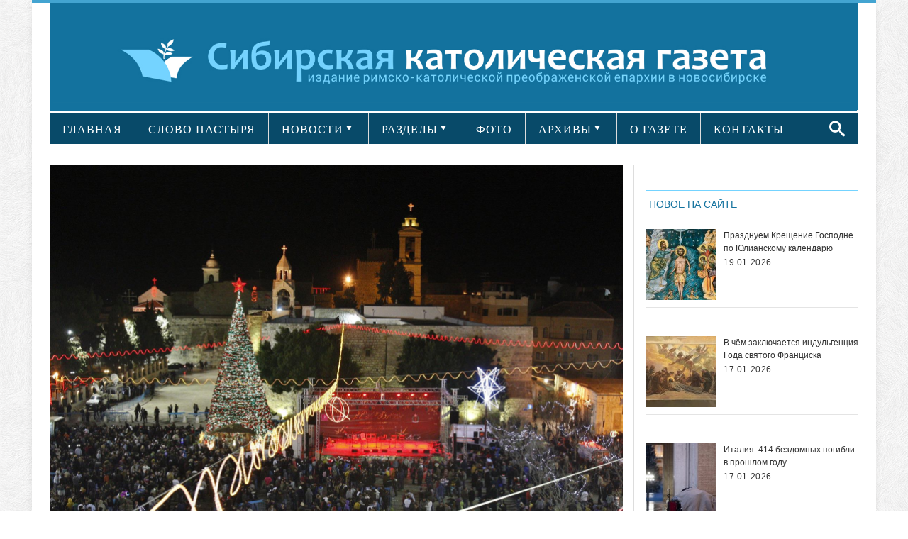

--- FILE ---
content_type: text/html; charset=UTF-8
request_url: https://sib-catholic.ru/v-vifleeme-ozhidayut-rosta-turpotoka-v-preddverii-rozhdestva-posle-dvuh-let-ogranicheniy-iz-za-covid-19/
body_size: 19405
content:
<!DOCTYPE html>
<html lang="ru-RU" prefix="//ogp.me/ns/article#">
<head>
    <!-- Meta info -->
    <meta charset="UTF-8"/>
    <meta name="viewport" content="width=device-width, initial-scale=1, maximum-scale=1"/>
    <meta property="og:title" content="В Вифлееме ожидают роста турпотока в преддверии Рождества после двух лет ограничений из-за COVID-19"/>
    <meta property="og:type" content="website"/>
    <meta property="og:url" content="//sib-catholic.ru/v-vifleeme-ozhidayut-rosta-turpotoka-v-preddverii-rozhdestva-posle-dvuh-let-ogranicheniy-iz-za-covid-19/"/>
        <meta property="og:image" content="https://sib-catholic.ru/wp-content/uploads/2022/12/83168_mass-Large.jpeg"/>
    <!-- Title -->
        <title>В Вифлееме ожидают роста турпотока в преддверии Рождества после двух лет ограничений из-за COVID-19 | &quot;Сибирская католическая газета&quot;</title>
    <link rel="profile" href="//gmpg.org/xfn/11"/>
                <link rel="shortcut icon" href="https://sib-catholic.ru/wp-content/uploads/2015/06/вавикон.png"/>     <link rel="pingback" href="https://sib-catholic.ru/xmlrpc.php"/>
    <!-- CSS + jQuery + JavaScript -->
    <link href='//fonts.googleapis.com/css?family=Open+Sans:regular,bold' rel='stylesheet' type='text/css'/>
    <link rel='stylesheet' href='https://sib-catholic.ru/wp-content/themes/silver_mag_pro/css/ie8.css' type='text/css' media='all'/>
    <!--[if  IE 9]>
    <link rel='stylesheet' href='https://sib-catholic.ru/wp-content/themes/silver_mag_pro/css/ie9.css' type='text/css' media='all'/>
    <![endif]-->
    
	<style type="text/css">
		#fancybox-close{right:-15px;top:-15px}
		div#fancybox-content{border-color:#FFFFFF}
		div#fancybox-title{background-color:#FFFFFF}
		div#fancybox-outer{background-color:#FFFFFF}
		div#fancybox-title-inside{color:#333333}
	</style>

	<link rel='dns-prefetch' href='//s0.wp.com' />
<link rel='dns-prefetch' href='//fonts.googleapis.com' />
<link rel='dns-prefetch' href='//s.w.org' />
<link rel="alternate" type="application/rss+xml" title="&quot;Сибирская католическая газета&quot; &raquo; Лента" href="https://sib-catholic.ru/feed/" />
<link rel="alternate" type="application/rss+xml" title="&quot;Сибирская католическая газета&quot; &raquo; Лента комментариев" href="https://sib-catholic.ru/comments/feed/" />
		<script type="text/javascript">
			window._wpemojiSettings = {"baseUrl":"https:\/\/s.w.org\/images\/core\/emoji\/11\/72x72\/","ext":".png","svgUrl":"https:\/\/s.w.org\/images\/core\/emoji\/11\/svg\/","svgExt":".svg","source":{"concatemoji":"https:\/\/sib-catholic.ru\/wp-includes\/js\/wp-emoji-release.min.js?ver=4.9.28"}};
			!function(e,a,t){var n,r,o,i=a.createElement("canvas"),p=i.getContext&&i.getContext("2d");function s(e,t){var a=String.fromCharCode;p.clearRect(0,0,i.width,i.height),p.fillText(a.apply(this,e),0,0);e=i.toDataURL();return p.clearRect(0,0,i.width,i.height),p.fillText(a.apply(this,t),0,0),e===i.toDataURL()}function c(e){var t=a.createElement("script");t.src=e,t.defer=t.type="text/javascript",a.getElementsByTagName("head")[0].appendChild(t)}for(o=Array("flag","emoji"),t.supports={everything:!0,everythingExceptFlag:!0},r=0;r<o.length;r++)t.supports[o[r]]=function(e){if(!p||!p.fillText)return!1;switch(p.textBaseline="top",p.font="600 32px Arial",e){case"flag":return s([55356,56826,55356,56819],[55356,56826,8203,55356,56819])?!1:!s([55356,57332,56128,56423,56128,56418,56128,56421,56128,56430,56128,56423,56128,56447],[55356,57332,8203,56128,56423,8203,56128,56418,8203,56128,56421,8203,56128,56430,8203,56128,56423,8203,56128,56447]);case"emoji":return!s([55358,56760,9792,65039],[55358,56760,8203,9792,65039])}return!1}(o[r]),t.supports.everything=t.supports.everything&&t.supports[o[r]],"flag"!==o[r]&&(t.supports.everythingExceptFlag=t.supports.everythingExceptFlag&&t.supports[o[r]]);t.supports.everythingExceptFlag=t.supports.everythingExceptFlag&&!t.supports.flag,t.DOMReady=!1,t.readyCallback=function(){t.DOMReady=!0},t.supports.everything||(n=function(){t.readyCallback()},a.addEventListener?(a.addEventListener("DOMContentLoaded",n,!1),e.addEventListener("load",n,!1)):(e.attachEvent("onload",n),a.attachEvent("onreadystatechange",function(){"complete"===a.readyState&&t.readyCallback()})),(n=t.source||{}).concatemoji?c(n.concatemoji):n.wpemoji&&n.twemoji&&(c(n.twemoji),c(n.wpemoji)))}(window,document,window._wpemojiSettings);
		</script>
		<style type="text/css">
img.wp-smiley,
img.emoji {
	display: inline !important;
	border: none !important;
	box-shadow: none !important;
	height: 1em !important;
	width: 1em !important;
	margin: 0 .07em !important;
	vertical-align: -0.1em !important;
	background: none !important;
	padding: 0 !important;
}
</style>
<link rel='stylesheet' id='lptw-style-css'  href='https://sib-catholic.ru/wp-content/plugins/advanced-recent-posts/lptw-recent-posts.css?ver=4.9.28' type='text/css' media='all' />
<link rel='stylesheet' id='archives-cal-arw-theme1-css'  href='https://sib-catholic.ru/wp-content/plugins/archives-calendar-widget/themes/arw-theme1.css?ver=1.0.5' type='text/css' media='all' />
<link rel='stylesheet' id='main-style-css'  href='https://sib-catholic.ru/wp-content/plugins/category-post-list-widget/css/main.css?ver=4.9.28' type='text/css' media='all' />
<link rel='stylesheet' id='category-posts-css'  href='https://sib-catholic.ru/wp-content/plugins/category-posts/cat-posts.css?ver=4.9.28' type='text/css' media='all' />
<link rel='stylesheet' id='contact-form-7-css'  href='https://sib-catholic.ru/wp-content/plugins/contact-form-7/includes/css/styles.css?ver=4.8' type='text/css' media='all' />
<link rel='stylesheet' id='fancybox-css'  href='https://sib-catholic.ru/wp-content/plugins/fancybox-for-wordpress/fancybox/fancybox.css?ver=4.9.28' type='text/css' media='all' />
<link rel='stylesheet' id='social-widget-css'  href='https://sib-catholic.ru/wp-content/plugins/social-media-widget/social_widget.css?ver=4.9.28' type='text/css' media='all' />
<link rel='stylesheet' id='js_composer_front-css'  href='https://sib-catholic.ru/wp-content/plugins/js_composer/assets/css/js_composer.css?ver=4.3.5' type='text/css' media='all' />
<link rel='stylesheet' id='social_likes_style_flat-css'  href='https://sib-catholic.ru/wp-content/plugins/wp-social-likes/css/social-likes_flat.css?ver=4.9.28' type='text/css' media='all' />
<link rel='stylesheet' id='social_likes_custom_buttons-css'  href='https://sib-catholic.ru/wp-content/plugins/wp-social-likes/css/custom-buttons.css?ver=4.9.28' type='text/css' media='all' />
<link rel='stylesheet' id='social_likes_style_flat_custom_buttons-css'  href='https://sib-catholic.ru/wp-content/plugins/wp-social-likes/css/custom-buttons_flat.css?ver=4.9.28' type='text/css' media='all' />
<link rel='stylesheet' id='google-web-font0-css'  href='https://fonts.googleapis.com/css?family=Bitter' type='text/css' media='all' />
<link rel='stylesheet' id='style-css'  href='https://sib-catholic.ru/wp-content/themes/silver_mag_pro/style.css?ver=4.9.28' type='text/css' media='all' />
<link rel='stylesheet' id='skeleton-css'  href='https://sib-catholic.ru/wp-content/themes/silver_mag_pro/css/skeleton.css?ver=4.9.28' type='text/css' media='all' />
<link rel='stylesheet' id='flex-css'  href='https://sib-catholic.ru/wp-content/themes/silver_mag_pro/css/flexslider.css?ver=4.9.28' type='text/css' media='all' />
<link rel='stylesheet' id='tpcrnskin-css'  href='https://sib-catholic.ru/wp-content/themes/silver_mag_pro/css/skins/default.css?ver=4.9.28' type='text/css' media='all' />
<link rel='stylesheet' id='google-webfonts-css'  href='https://fonts.googleapis.com/css?family=Oswald|PT+Sans|Open+Sans' type='text/css' media='all' />
<link rel='stylesheet' id='js_composer_custom_css-css'  href='https://sib-catholic.ru/wp-content/uploads/js_composer/custom.css?ver=4.3.5' type='text/css' media='screen' />
<link rel='stylesheet' id='__EPYT__style-css'  href='https://sib-catholic.ru/wp-content/plugins/youtube-embed-plus/styles/ytprefs.min.css?ver=4.9.28' type='text/css' media='all' />
<style id='__EPYT__style-inline-css' type='text/css'>

                .epyt-gallery-thumb {
                        width: 100%;
                }
                
</style>
<link rel='stylesheet' id='jetpack_css-css'  href='https://sib-catholic.ru/wp-content/plugins/jetpack/css/jetpack.css?ver=5.0.3' type='text/css' media='all' />
<script type='text/javascript' src='https://sib-catholic.ru/wp-includes/js/jquery/jquery.js?ver=1.12.4'></script>
<script type='text/javascript' src='https://sib-catholic.ru/wp-includes/js/jquery/jquery-migrate.min.js?ver=1.4.1'></script>
<script type='text/javascript' src='https://sib-catholic.ru/wp-content/plugins/archives-calendar-widget/admin/js/jquery.archivesCW.min.js?ver=1.0.5'></script>
<script type='text/javascript' src='https://sib-catholic.ru/wp-content/plugins/category-post-list-widget/js/jquery.cycle.all.js?ver=4.9.28'></script>
<script type='text/javascript' src='https://sib-catholic.ru/wp-content/plugins/fancybox-for-wordpress/fancybox/jquery.fancybox.js?ver=1.3.8'></script>
<script type='text/javascript' src='https://sib-catholic.ru/wp-content/plugins/wp-social-likes/js/social-likes.min.js?ver=4.9.28'></script>
<script type='text/javascript' src='https://sib-catholic.ru/wp-content/plugins/wp-social-likes/js/custom-buttons.js?ver=4.9.28'></script>
<script type='text/javascript' src='https://sib-catholic.ru/wp-content/themes/silver_mag_pro/js/jquery.backstretch.min.js?ver=4.9.28'></script>
<script type='text/javascript' src='https://sib-catholic.ru/wp-content/themes/silver_mag_pro/js/jquery.easing.1.3.js?ver=4.9.28'></script>
<script type='text/javascript' src='https://sib-catholic.ru/wp-content/themes/silver_mag_pro/js/jquery.webticker.min.js?ver=4.9.28'></script>
<script type='text/javascript'>
/* <![CDATA[ */
var _EPYT_ = {"ajaxurl":"https:\/\/sib-catholic.ru\/wp-admin\/admin-ajax.php","security":"84ebdc6e63","gallery_scrolloffset":"20","eppathtoscripts":"https:\/\/sib-catholic.ru\/wp-content\/plugins\/youtube-embed-plus\/scripts\/","epresponsiveselector":"[\"iframe.__youtube_prefs_widget__\"]","epdovol":"1","version":"11.8.1","evselector":"iframe.__youtube_prefs__[src], iframe[src*=\"youtube.com\/embed\/\"], iframe[src*=\"youtube-nocookie.com\/embed\/\"]","ajax_compat":"","stopMobileBuffer":"1"};
/* ]]> */
</script>
<script type='text/javascript' src='https://sib-catholic.ru/wp-content/plugins/youtube-embed-plus/scripts/ytprefs.min.js?ver=4.9.28'></script>
<link rel='https://api.w.org/' href='https://sib-catholic.ru/wp-json/' />
<link rel="EditURI" type="application/rsd+xml" title="RSD" href="https://sib-catholic.ru/xmlrpc.php?rsd" />
<link rel="wlwmanifest" type="application/wlwmanifest+xml" href="https://sib-catholic.ru/wp-includes/wlwmanifest.xml" /> 
<link rel='prev' title='Минкульт Греции поблагодарил Ватикан за решение передать Афинам три фрагмента Парфенона' href='https://sib-catholic.ru/minkult-gretsii-poblagodaril-vatikan-za-reshenie-peredat-afinam-tri-fragmenta-parfenona/' />
<link rel='next' title='Папа Франциск встретился с участниками Рождественского концерта' href='https://sib-catholic.ru/papa-vstretilsya-s-uchastnikami-rozhdestvenskogo-kontserta/' />
<meta name="generator" content="WordPress 4.9.28" />
<link rel="canonical" href="https://sib-catholic.ru/v-vifleeme-ozhidayut-rosta-turpotoka-v-preddverii-rozhdestva-posle-dvuh-let-ogranicheniy-iz-za-covid-19/" />
<link rel='shortlink' href='https://wp.me/p6hZVS-NtP' />
<link rel="alternate" type="application/json+oembed" href="https://sib-catholic.ru/wp-json/oembed/1.0/embed?url=https%3A%2F%2Fsib-catholic.ru%2Fv-vifleeme-ozhidayut-rosta-turpotoka-v-preddverii-rozhdestva-posle-dvuh-let-ogranicheniy-iz-za-covid-19%2F" />
<link rel="alternate" type="text/xml+oembed" href="https://sib-catholic.ru/wp-json/oembed/1.0/embed?url=https%3A%2F%2Fsib-catholic.ru%2Fv-vifleeme-ozhidayut-rosta-turpotoka-v-preddverii-rozhdestva-posle-dvuh-let-ogranicheniy-iz-za-covid-19%2F&#038;format=xml" />
<script type="text/javascript">
	jQuery(document).ready(function($){
	$('.calendar-archives').archivesCW();
});
</script>
<!-- Fancybox for WordPress -->
<script type="text/javascript">
jQuery(function(){

jQuery.fn.getTitle = function() { // Copy the title of every IMG tag and add it to its parent A so that fancybox can show titles
	var arr = jQuery("a.fancybox");
	jQuery.each(arr, function() {
		var title = jQuery(this).children("img").attr("title");
		jQuery(this).attr('title',title);
	})
}

// Supported file extensions
var thumbnails = jQuery("a:has(img)").not(".nolightbox").filter( function() { return /\.(jpe?g|png|gif|bmp)$/i.test(jQuery(this).attr('href')) });

thumbnails.addClass("fancybox").attr("rel","fancybox").getTitle();
jQuery("a.fancybox").fancybox({
	'cyclic': false,
	'autoScale': true,
	'padding': 10,
	'opacity': true,
	'speedIn': 500,
	'speedOut': 500,
	'changeSpeed': 300,
	'overlayShow': true,
	'overlayOpacity': "0.3",
	'overlayColor': "#666666",
	'titleShow': true,
	'titlePosition': 'inside',
	'enableEscapeButton': true,
	'showCloseButton': true,
	'showNavArrows': true,
	'hideOnOverlayClick': true,
	'hideOnContentClick': false,
	'width': 560,
	'height': 340,
	'transitionIn': "fade",
	'transitionOut': "fade",
	'centerOnScroll': true
});


})
</script>
<!-- END Fancybox for WordPress -->
    <style type="text/css" media="screen">
      div.printfriendly a, div.printfriendly a:link, div.printfriendly a:hover, div.printfriendly a:visited {
        text-decoration: none;
        border: none;
      }
    </style>
           <style type="text/css" media="screen">
          div.printfriendly {
            margin: 15px 12px 0px 12px;
            position: relative;
            z-index: 1000;
          }
          div.printfriendly a, div.printfriendly a:link, div.printfriendly a:visited {
            font-size: 14px;
            color: #6D9F00;
            vertical-align: bottom;
          }
          .printfriendly a {
            box-shadow:none;
          }
          .printfriendly a:hover {
            cursor: pointer;
          }
          .printfriendly a img  {
            border: none;
            padding:0;
            margin-right: 6px;
            box-shadow: none;
            -webkit-box-shadow: none;
            -moz-box-shadow: none;
          }
          .printfriendly a span{
            vertical-align: bottom;
          }
          .pf-alignleft {
            float: left;
          }
          .pf-alignright {
            float: right;
          }
          div.pf-aligncenter {
            display: block;
            margin-left: auto;
            margin-right: auto;
            text-align: center;
          }
        </style>
        <style type="text/css" media="print">
          .printfriendly {
            display: none;
          }
        </style>
<!-- WordPress Most Popular --><script type="text/javascript">/* <![CDATA[ */ jQuery.post("https://sib-catholic.ru/wp-admin/admin-ajax.php", { action: "wmp_update", id: 190205, token: "2d24f7e0f4" }); /* ]]> */</script><!-- /WordPress Most Popular -->
<link rel='dns-prefetch' href='//v0.wordpress.com'>
<style type='text/css'>img#wpstats{display:none}</style><!--[if lt IE 9]><script src="https://sib-catholic.ru/wp-content/themes/silver_mag_pro/js/html5.js"></script><script src="https://sib-catholic.ru/wp-content/themes/silver_mag_pro/js/css3-mediaqueries.js"></script><![endif]-->
        <script type='text/javascript'>
            function addLink() {
                if (
                    window.getSelection().containsNode(
                        document.getElementsByClassName('entry-content')[0], true)) {
                    var body_element = document.getElementsByTagName('body')[0];
                    var selection;
                    selection = window.getSelection();
                    var oldselection = selection;
                    var pagelink = "<br /><br />Читайте подробности на сайте<a href='https://sib-catholic.ru/'> Сибирской католической газеты</a> ©sib-catholic.ru"; //Change this if you like
                    var copy_text = selection + pagelink;
                    var new_div = document.createElement('div');
                    new_div.style.left = '-99999px';
                    new_div.style.position = 'absolute';

                    body_element.appendChild(new_div);
                    new_div.innerHTML = copy_text.split('\n').join('<br/>');
                    selection.selectAllChildren(new_div);
                    window.setTimeout(function () {
                        body_element.removeChild(new_div);
                    }, 0);
                }
            }


            document.oncopy = addLink;
        </script>

        	<style type="text/css" media="screen"> 
		
		body {
		background-color:#fff;
				}
						body{ color: #5a5959;font-family: arial;font-weight: 400;font-size: 20px;}
#catnav ul a{ font-family: verdana;font-weight: 400;font-size: 13px;}
#catnav.secondary ul a{ font-family: verdana;font-weight: 400;font-size: 16px;}
h2.blogpost-tp-site-wrap-title{ font-family: arial;font-weight: 400;font-size: 14px;}
.blog-lists-blog h3 a,.article-header h3 a{ font-family: arial;font-weight: 400;font-size: 20px;}
 .blog-lists h3 a{ font-family: arial;font-weight: 400;font-size: 14px;}
.widget-head, ul.tabs2 li a{ color: #13729e;font-family: arial;font-weight: 400;font-size: 14px;}
h3.widget-title{ font-family: arial;font-weight: 400;font-size: 21px;}
.post-title h1{ font-family: arial;font-weight: 400;font-size: 33px;}
#post-meta ,.post-meta-blog{ font-family: arial;font-weight: 400;font-size: 10px;}
.post_content{ font-family: arial;font-weight: 400;font-size: 17px;}
.single-navigation, .comment-nav-above, .comment-nav-below{ font-family: Bitter;font-weight: 400;font-size: 14px;}
.comment-content{ font-family: arial;font-weight: 400;font-size: 13px;}
.post_content h1{ font-family: arial;font-weight: 400;font-size: 32px;}
.post_content h2{ font-family: verdana;font-weight: 400;font-size: 14px;}
.post_content h3{ color: #13729e;font-family: verdana;font-weight: 400;font-size: 14px;}
.post_content h5{ font-family: arial;font-weight: 400;font-size: 14px;}
.post_content h6{ font-family: arial;font-weight: 400;font-size: 14px;}
 				
			 #catnav.secondary >ul >li.menu-category-634 a:hover,.archive.category-634 #catnav.secondary ul li.current-menu-item {
			background: #43A4D1;}
			 #catnav ul li.menu-category-634.dropme a{background: #13729e; }
			 
			 #catnav.secondary >ul >li.menu-category-603 a:hover,.archive.category-603 #catnav.secondary ul li.current-menu-item {
			background: #43A4D1;}
			 #catnav ul li.menu-category-603.dropme a{background: #ff6600; }
			 
			 #catnav.secondary >ul >li.menu-category-610 a:hover,.archive.category-610 #catnav.secondary ul li.current-menu-item {
			background: #43A4D1;}
			 #catnav ul li.menu-category-610.dropme a{background: #13729e; }
			 
			 #catnav.secondary >ul >li.menu-category-604 a:hover,.archive.category-604 #catnav.secondary ul li.current-menu-item {
			background: #43A4D1;}
			 #catnav ul li.menu-category-604.dropme a{background: #13729e; }
			 
			 #catnav.secondary >ul >li.menu-category-605 a:hover,.archive.category-605 #catnav.secondary ul li.current-menu-item {
			background: #43A4D1;}
			 #catnav ul li.menu-category-605.dropme a{background: #13729e; }
			 
			 #catnav.secondary >ul >li.menu-category-611 a:hover,.archive.category-611 #catnav.secondary ul li.current-menu-item {
			background: #43A4D1;}
			 #catnav ul li.menu-category-611.dropme a{background: #ff6600; }
			 
			 #catnav.secondary >ul >li.menu-category-620 a:hover,.archive.category-620 #catnav.secondary ul li.current-menu-item {
			background: #43A4D1;}
			 #catnav ul li.menu-category-620.dropme a{background: #13729e; }
			 
			 #catnav.secondary >ul >li.menu-category-612 a:hover,.archive.category-612 #catnav.secondary ul li.current-menu-item {
			background: #43A4D1;}
			 #catnav ul li.menu-category-612.dropme a{background: #13729e; }
			 
			 #catnav.secondary >ul >li.menu-category-1479 a:hover,.archive.category-1479 #catnav.secondary ul li.current-menu-item {
			background: #43A4D1;}
			 #catnav ul li.menu-category-1479.dropme a{background: #fff; }
			 
			 #catnav.secondary >ul >li.menu-category-639 a:hover,.archive.category-639 #catnav.secondary ul li.current-menu-item {
			background: #43A4D1;}
			 #catnav ul li.menu-category-639.dropme a{background: #13729e; }
			 
			 #catnav.secondary >ul >li.menu-category-3550 a:hover,.archive.category-3550 #catnav.secondary ul li.current-menu-item {
			background: #43A4D1;}
			 #catnav ul li.menu-category-3550.dropme a{background: #fff; }
			 
			 #catnav.secondary >ul >li.menu-category-626 a:hover,.archive.category-626 #catnav.secondary ul li.current-menu-item {
			background: #43A4D1;}
			 #catnav ul li.menu-category-626.dropme a{background: #13729e; }
			 
			 #catnav.secondary >ul >li.menu-category-1480 a:hover,.archive.category-1480 #catnav.secondary ul li.current-menu-item {
			background: #43A4D1;}
			 #catnav ul li.menu-category-1480.dropme a{background: #fff; }
			 
			 #catnav.secondary >ul >li.menu-category-628 a:hover,.archive.category-628 #catnav.secondary ul li.current-menu-item {
			background: #43A4D1;}
			 #catnav ul li.menu-category-628.dropme a{background: #13729e; }
			 
			 #catnav.secondary >ul >li.menu-category-1481 a:hover,.archive.category-1481 #catnav.secondary ul li.current-menu-item {
			background: #43A4D1;}
			 #catnav ul li.menu-category-1481.dropme a{background: #fff; }
			 
			 #catnav.secondary >ul >li.menu-category-613 a:hover,.archive.category-613 #catnav.secondary ul li.current-menu-item {
			background: #43A4D1;}
			 #catnav ul li.menu-category-613.dropme a{background: #13729e; }
			 
			 #catnav.secondary >ul >li.menu-category-630 a:hover,.archive.category-630 #catnav.secondary ul li.current-menu-item {
			background: #43A4D1;}
			 #catnav ul li.menu-category-630.dropme a{background: #13729e; }
			 
			 #catnav.secondary >ul >li.menu-category-614 a:hover,.archive.category-614 #catnav.secondary ul li.current-menu-item {
			background: #43A4D1;}
			 #catnav ul li.menu-category-614.dropme a{background: #13729e; }
			 
			 #catnav.secondary >ul >li.menu-category-1027 a:hover,.archive.category-1027 #catnav.secondary ul li.current-menu-item {
			background: #43A4D1;}
			 #catnav ul li.menu-category-1027.dropme a{background: #1e73be; }
			 
			 #catnav.secondary >ul >li.menu-category-1028 a:hover,.archive.category-1028 #catnav.secondary ul li.current-menu-item {
			background: #43A4D1;}
			 #catnav ul li.menu-category-1028.dropme a{background: #1e73be; }
			 
			 #catnav.secondary >ul >li.menu-category-617 a:hover,.archive.category-617 #catnav.secondary ul li.current-menu-item {
			background: #43A4D1;}
			 #catnav ul li.menu-category-617.dropme a{background: #13729e; }
			 
			 #catnav.secondary >ul >li.menu-category-1482 a:hover,.archive.category-1482 #catnav.secondary ul li.current-menu-item {
			background: #43A4D1;}
			 #catnav ul li.menu-category-1482.dropme a{background: #fff; }
			 
			 #catnav.secondary >ul >li.menu-category-1025 a:hover,.archive.category-1025 #catnav.secondary ul li.current-menu-item {
			background: #43A4D1;}
			 #catnav ul li.menu-category-1025.dropme a{background: #1e73be; }
			 
			 #catnav.secondary >ul >li.menu-category-1483 a:hover,.archive.category-1483 #catnav.secondary ul li.current-menu-item {
			background: #43A4D1;}
			 #catnav ul li.menu-category-1483.dropme a{background: #fff; }
			 
			 #catnav.secondary >ul >li.menu-category-625 a:hover,.archive.category-625 #catnav.secondary ul li.current-menu-item {
			background: #43A4D1;}
			 #catnav ul li.menu-category-625.dropme a{background: #13729e; }
			 
			 #catnav.secondary >ul >li.menu-category-2473 a:hover,.archive.category-2473 #catnav.secondary ul li.current-menu-item {
			background: #43A4D1;}
			 #catnav ul li.menu-category-2473.dropme a{background: #fff; }
			 
			 #catnav.secondary >ul >li.menu-category-627 a:hover,.archive.category-627 #catnav.secondary ul li.current-menu-item {
			background: #43A4D1;}
			 #catnav ul li.menu-category-627.dropme a{background: #13729e; }
			 
			 #catnav.secondary >ul >li.menu-category-615 a:hover,.archive.category-615 #catnav.secondary ul li.current-menu-item {
			background: #43A4D1;}
			 #catnav ul li.menu-category-615.dropme a{background: #13729e; }
			 
			 #catnav.secondary >ul >li.menu-category-3551 a:hover,.archive.category-3551 #catnav.secondary ul li.current-menu-item {
			background: #43A4D1;}
			 #catnav ul li.menu-category-3551.dropme a{background: #fff; }
			 
			 #catnav.secondary >ul >li.menu-category-629 a:hover,.archive.category-629 #catnav.secondary ul li.current-menu-item {
			background: #43A4D1;}
			 #catnav ul li.menu-category-629.dropme a{background: #13729e; }
			 
			 #catnav.secondary >ul >li.menu-category-616 a:hover,.archive.category-616 #catnav.secondary ul li.current-menu-item {
			background: #43A4D1;}
			 #catnav ul li.menu-category-616.dropme a{background: #13729e; }
			 
			 #catnav.secondary >ul >li.menu-category-1026 a:hover,.archive.category-1026 #catnav.secondary ul li.current-menu-item {
			background: #43A4D1;}
			 #catnav ul li.menu-category-1026.dropme a{background: #1e73be; }
			 
			 #catnav.secondary >ul >li.menu-category-624 a:hover,.archive.category-624 #catnav.secondary ul li.current-menu-item {
			background: #43A4D1;}
			 #catnav ul li.menu-category-624.dropme a{background: #13729e; }
			 
			 #catnav.secondary >ul >li.menu-category-660 a:hover,.archive.category-660 #catnav.secondary ul li.current-menu-item {
			background: #43A4D1;}
			 #catnav ul li.menu-category-660.dropme a{background: #13729e; }
			 
			 #catnav.secondary >ul >li.menu-category-2898 a:hover,.archive.category-2898 #catnav.secondary ul li.current-menu-item {
			background: #43A4D1;}
			 #catnav ul li.menu-category-2898.dropme a{background: #fff; }
			 
			 #catnav.secondary >ul >li.menu-category-2897 a:hover,.archive.category-2897 #catnav.secondary ul li.current-menu-item {
			background: #43A4D1;}
			 #catnav ul li.menu-category-2897.dropme a{background: #fff; }
			 
			 #catnav.secondary >ul >li.menu-category-618 a:hover,.archive.category-618 #catnav.secondary ul li.current-menu-item {
			background: #43A4D1;}
			 #catnav ul li.menu-category-618.dropme a{background: #13729e; }
			 
			 #catnav.secondary >ul >li.menu-category-2438 a:hover,.archive.category-2438 #catnav.secondary ul li.current-menu-item {
			background: #43A4D1;}
			 #catnav ul li.menu-category-2438.dropme a{background: #fff; }
			 
			 #catnav.secondary >ul >li.menu-category-638 a:hover,.archive.category-638 #catnav.secondary ul li.current-menu-item {
			background: #43A4D1;}
			 #catnav ul li.menu-category-638.dropme a{background: #13729e; }
			 	 
	</style>
 
	<meta name="generator" content="Powered by Visual Composer - drag and drop page builder for WordPress."/>
<!--[if IE 8]><link rel="stylesheet" type="text/css" href="https://sib-catholic.ru/wp-content/plugins/js_composer/assets/css/vc-ie8.css" media="screen"><![endif]--><style type="text/css" media="screen">body{position:relative}#dynamic-to-top{display:none;overflow:hidden;width:auto;z-index:90;position:fixed;bottom:20px;right:20px;top:auto;left:auto;font-family:sans-serif;font-size:1em;color:#fff;text-decoration:none;text-shadow:0 1px 0 #333;font-weight:bold;padding:17px 16px;border:0px solid #ffffff;background:#74D3FF;-webkit-background-origin:border;-moz-background-origin:border;-icab-background-origin:border;-khtml-background-origin:border;-o-background-origin:border;background-origin:border;-webkit-background-clip:padding-box;-moz-background-clip:padding-box;-icab-background-clip:padding-box;-khtml-background-clip:padding-box;-o-background-clip:padding-box;background-clip:padding-box;-webkit-box-shadow:0 1px 3px rgba( 0, 0, 0, 0.4 ), inset 0 0 0 1px rgba( 0, 0, 0, 0.2 ), inset 0 1px 0 rgba( 255, 255, 255, .4 ), inset 0 10px 10px rgba( 255, 255, 255, .1 );-ms-box-shadow:0 1px 3px rgba( 0, 0, 0, 0.4 ), inset 0 0 0 1px rgba( 0, 0, 0, 0.2 ), inset 0 1px 0 rgba( 255, 255, 255, .4 ), inset 0 10px 10px rgba( 255, 255, 255, .1 );-moz-box-shadow:0 1px 3px rgba( 0, 0, 0, 0.4 ), inset 0 0 0 1px rgba( 0, 0, 0, 0.2 ), inset 0 1px 0 rgba( 255, 255, 255, .4 ), inset 0 10px 10px rgba( 255, 255, 255, .1 );-o-box-shadow:0 1px 3px rgba( 0, 0, 0, 0.4 ), inset 0 0 0 1px rgba( 0, 0, 0, 0.2 ), inset 0 1px 0 rgba( 255, 255, 255, .4 ), inset 0 10px 10px rgba( 255, 255, 255, .1 );-khtml-box-shadow:0 1px 3px rgba( 0, 0, 0, 0.4 ), inset 0 0 0 1px rgba( 0, 0, 0, 0.2 ), inset 0 1px 0 rgba( 255, 255, 255, .4 ), inset 0 10px 10px rgba( 255, 255, 255, .1 );-icab-box-shadow:0 1px 3px rgba( 0, 0, 0, 0.4 ), inset 0 0 0 1px rgba( 0, 0, 0, 0.2 ), inset 0 1px 0 rgba( 255, 255, 255, .4 ), inset 0 10px 10px rgba( 255, 255, 255, .1 );box-shadow:0 1px 3px rgba( 0, 0, 0, 0.4 ), inset 0 0 0 1px rgba( 0, 0, 0, 0.2 ), inset 0 1px 0 rgba( 255, 255, 255, .4 ), inset 0 10px 10px rgba( 255, 255, 255, .1 );-webkit-border-radius:7px;-moz-border-radius:7px;-icab-border-radius:7px;-khtml-border-radius:7px;border-radius:7px}#dynamic-to-top:hover{background:#518279;background:#74D3FF -webkit-gradient( linear, 0% 0%, 0% 100%, from( rgba( 255, 255, 255, .2 ) ), to( rgba( 0, 0, 0, 0 ) ) );background:#74D3FF -webkit-linear-gradient( top, rgba( 255, 255, 255, .2 ), rgba( 0, 0, 0, 0 ) );background:#74D3FF -khtml-linear-gradient( top, rgba( 255, 255, 255, .2 ), rgba( 0, 0, 0, 0 ) );background:#74D3FF -moz-linear-gradient( top, rgba( 255, 255, 255, .2 ), rgba( 0, 0, 0, 0 ) );background:#74D3FF -o-linear-gradient( top, rgba( 255, 255, 255, .2 ), rgba( 0, 0, 0, 0 ) );background:#74D3FF -ms-linear-gradient( top, rgba( 255, 255, 255, .2 ), rgba( 0, 0, 0, 0 ) );background:#74D3FF -icab-linear-gradient( top, rgba( 255, 255, 255, .2 ), rgba( 0, 0, 0, 0 ) );background:#74D3FF linear-gradient( top, rgba( 255, 255, 255, .2 ), rgba( 0, 0, 0, 0 ) );cursor:pointer}#dynamic-to-top:active{background:#74D3FF;background:#74D3FF -webkit-gradient( linear, 0% 0%, 0% 100%, from( rgba( 0, 0, 0, .3 ) ), to( rgba( 0, 0, 0, 0 ) ) );background:#74D3FF -webkit-linear-gradient( top, rgba( 0, 0, 0, .1 ), rgba( 0, 0, 0, 0 ) );background:#74D3FF -moz-linear-gradient( top, rgba( 0, 0, 0, .1 ), rgba( 0, 0, 0, 0 ) );background:#74D3FF -khtml-linear-gradient( top, rgba( 0, 0, 0, .1 ), rgba( 0, 0, 0, 0 ) );background:#74D3FF -o-linear-gradient( top, rgba( 0, 0, 0, .1 ), rgba( 0, 0, 0, 0 ) );background:#74D3FF -ms-linear-gradient( top, rgba( 0, 0, 0, .1 ), rgba( 0, 0, 0, 0 ) );background:#74D3FF -icab-linear-gradient( top, rgba( 0, 0, 0, .1 ), rgba( 0, 0, 0, 0 ) );background:#74D3FF linear-gradient( top, rgba( 0, 0, 0, .1 ), rgba( 0, 0, 0, 0 ) )}#dynamic-to-top,#dynamic-to-top:active,#dynamic-to-top:focus,#dynamic-to-top:hover{outline:none}#dynamic-to-top span{display:block;overflow:hidden;width:14px;height:12px;background:url( https://sib-catholic.ru/wp-content/plugins/dynamic-to-top/css/images/up.png )no-repeat center center}</style><!-- ## NXS/OG ## --><!-- ## NXSOGTAGS ## --><!-- ## NXS/OG ## -->



                <link href="https://sib-catholic.ru/wp-content/themes/silver_mag_pro/css/skins/velvet.css"
                  rel="stylesheet" media="all" type="text/css"/>
        
    <!-- #tp-site-wrap -->
<div id="tp-site-wrap" class="container clearfix">
    
        <!-- /#Header -->
    <div id="tp-site-wrap-container">
        <div id="header">
            <div id="head-content" class="clearfix ">
                <!-- Logo -->
                <div id="logo">
                      <a href="https://sib-catholic.ru/" title="&quot;Сибирская католическая газета&quot;"
                                 rel="home"><img src="https://sib-catholic.ru/wp-content/uploads/2015/06/лого-в-шапку-сайта1.jpg"
                                                 alt="&quot;Сибирская католическая газета&quot;"/></a>
                                    </div>
                <!-- /#Logo -->
                <!-- Header Ad -->
                                    <div id="header-banner468">
                                            </div>
                                <!-- /#Header Ad -->
            </div>
        </div>
        <!-- /#Header -->
                    <!-- #CatNav secondary -->
            <div id="catnav" class="secondary">
                <ul id="catmenu" class="catnav  container clearfix"><li id="menu-item-38496" class="menu-item menu-item-type-custom menu-item-object-custom menu-item-home menu-item-38496"><a href="http://sib-catholic.ru/">ГЛАВНАЯ</a></li>
<li id="menu-item-38519" class="menu-item menu-item-type-taxonomy menu-item-object-category menu-item-38519 menu-category-634"><a href="https://sib-catholic.ru/category/slovo-pastyirya/">СЛОВО ПАСТЫРЯ</a></li>
<li id="menu-item-36072" class="menu-item menu-item-type-taxonomy menu-item-object-category menu-item-has-children menu-item-36072 menu-category-603"><a href="https://sib-catholic.ru/category/news/">НОВОСТИ</a>
<ul class="sub-menu">
	<li id="menu-item-36076" class="menu-item menu-item-type-taxonomy menu-item-object-category menu-item-36076 menu-category-610"><a href="https://sib-catholic.ru/category/news/church-in-the-world/">Церковь в мире</a></li>
	<li id="menu-item-36073" class="menu-item menu-item-type-taxonomy menu-item-object-category menu-item-36073 menu-category-604"><a href="https://sib-catholic.ru/category/news/eparhialnyie-novosti/">Новости епархии</a></li>
	<li id="menu-item-36074" class="menu-item menu-item-type-taxonomy menu-item-object-category current-post-ancestor current-menu-parent current-post-parent menu-item-36074 menu-category-605"><a href="https://sib-catholic.ru/category/news/press-review/">Обзор СМИ</a></li>
</ul>
</li>
<li id="menu-item-36044" class="menu-item menu-item-type-taxonomy menu-item-object-category menu-item-has-children menu-item-36044 menu-category-611"><a href="https://sib-catholic.ru/category/section/">РАЗДЕЛЫ</a>
<ul class="sub-menu">
	<li id="menu-item-36096" class="menu-item menu-item-type-taxonomy menu-item-object-category menu-item-36096 menu-category-620"><a href="https://sib-catholic.ru/category/section/topical/">Актуально</a></li>
	<li id="menu-item-36078" class="menu-item menu-item-type-taxonomy menu-item-object-category menu-item-36078 menu-category-612"><a href="https://sib-catholic.ru/category/section/analytics/">Аналитика</a></li>
	<li id="menu-item-47706" class="menu-item menu-item-type-taxonomy menu-item-object-category menu-item-47706 menu-category-1479"><a href="https://sib-catholic.ru/category/section/v-svete-bozhego-slova/">В свете Божьего слова</a></li>
	<li id="menu-item-47707" class="menu-item menu-item-type-taxonomy menu-item-object-category menu-item-47707 menu-category-639"><a href="https://sib-catholic.ru/category/section/%d0%b2%d0%be%d0%bf%d1%80%d0%be%d1%81-%d0%be%d1%82%d0%b2%d0%b5%d1%82/">Вопрос-ответ</a></li>
	<li id="menu-item-112613" class="menu-item menu-item-type-taxonomy menu-item-object-category menu-item-112613 menu-category-3550"><a href="https://sib-catholic.ru/category/section/voprosy-bogosloviya/">Вопросы богословия</a></li>
	<li id="menu-item-36079" class="menu-item menu-item-type-taxonomy menu-item-object-category menu-item-36079 menu-category-626"><a href="https://sib-catholic.ru/category/section/documents/">Документы</a></li>
	<li id="menu-item-47708" class="menu-item menu-item-type-taxonomy menu-item-object-category menu-item-47708 menu-category-1480"><a href="https://sib-catholic.ru/category/section/duhovnyiy-opyit/">Духовный опыт</a></li>
	<li id="menu-item-36080" class="menu-item menu-item-type-taxonomy menu-item-object-category menu-item-36080 menu-category-628"><a href="https://sib-catholic.ru/category/section/life-in-christ/">Жизнь во Христе</a></li>
	<li id="menu-item-47709" class="menu-item menu-item-type-taxonomy menu-item-object-category menu-item-47709 menu-category-1481"><a href="https://sib-catholic.ru/category/section/zhizn-tserkvi/">Жизнь Церкви</a></li>
	<li id="menu-item-36081" class="menu-item menu-item-type-taxonomy menu-item-object-category menu-item-36081 menu-category-613"><a href="https://sib-catholic.ru/category/section/interesnyiy-sobesednik/">Собеседник</a></li>
	<li id="menu-item-36082" class="menu-item menu-item-type-taxonomy menu-item-object-category menu-item-36082 menu-category-630"><a href="https://sib-catholic.ru/category/section/history/">История</a></li>
	<li id="menu-item-36092" class="menu-item menu-item-type-taxonomy menu-item-object-category menu-item-36092 menu-category-614"><a href="https://sib-catholic.ru/category/section/culture/">Культура</a></li>
	<li id="menu-item-40135" class="menu-item menu-item-type-taxonomy menu-item-object-category menu-item-40135 menu-category-1027"><a href="https://sib-catholic.ru/category/section/youth/">Молодежный уголок</a></li>
	<li id="menu-item-40138" class="menu-item menu-item-type-taxonomy menu-item-object-category menu-item-40138 menu-category-1028"><a href="https://sib-catholic.ru/category/section/science-and-ethics/">Наука</a></li>
	<li id="menu-item-36086" class="menu-item menu-item-type-taxonomy menu-item-object-category menu-item-36086 menu-category-617"><a href="https://sib-catholic.ru/category/section/nash-gost/">Наш гость</a></li>
	<li id="menu-item-47710" class="menu-item menu-item-type-taxonomy menu-item-object-category menu-item-47710 menu-category-1482"><a href="https://sib-catholic.ru/category/section/novonachalnyim/">Новоначальным</a></li>
	<li id="menu-item-40136" class="menu-item menu-item-type-taxonomy menu-item-object-category menu-item-40136 menu-category-1025"><a href="https://sib-catholic.ru/category/section/society/">Общество</a></li>
	<li id="menu-item-47711" class="menu-item menu-item-type-taxonomy menu-item-object-category menu-item-47711 menu-category-1483"><a href="https://sib-catholic.ru/category/section/%d0%bf%d0%b0%d0%bb%d0%be%d0%bc%d0%bd%d0%b8%d1%87%d0%b5%d1%81%d1%82%d0%b2%d0%b0/">Паломничества</a></li>
	<li id="menu-item-47807" class="menu-item menu-item-type-taxonomy menu-item-object-category menu-item-47807 menu-category-625"><a href="https://sib-catholic.ru/category/section/pedagogika-i-psihologiya/">Педагогика и психология</a></li>
	<li id="menu-item-73867" class="menu-item menu-item-type-taxonomy menu-item-object-category menu-item-73867 menu-category-2473"><a href="https://sib-catholic.ru/category/section/persona/">Персона</a></li>
	<li id="menu-item-36087" class="menu-item menu-item-type-taxonomy menu-item-object-category menu-item-36087 menu-category-627"><a href="https://sib-catholic.ru/category/section/prihodu/">Приходы</a></li>
	<li id="menu-item-36090" class="menu-item menu-item-type-taxonomy menu-item-object-category menu-item-36090 menu-category-615"><a href="https://sib-catholic.ru/category/section/povod-zadumatsya/">Повод задуматься</a></li>
	<li id="menu-item-112614" class="menu-item menu-item-type-taxonomy menu-item-object-category menu-item-112614 menu-category-3551"><a href="https://sib-catholic.ru/category/section/presvyataya-deva-mariya/">Пресвятая Дева Мария</a></li>
	<li id="menu-item-47808" class="menu-item menu-item-type-taxonomy menu-item-object-category menu-item-47808 menu-category-629"><a href="https://sib-catholic.ru/category/section/prizvanie/">Призвание</a></li>
	<li id="menu-item-39683" class="menu-item menu-item-type-taxonomy menu-item-object-category menu-item-39683 menu-category-616"><a href="https://sib-catholic.ru/category/section/svidetelstva/">Свидетельства</a></li>
	<li id="menu-item-47712" class="menu-item menu-item-type-taxonomy menu-item-object-category menu-item-47712 menu-category-1484"><a href="https://sib-catholic.ru/category/section/svobodnaya-tema/">Свободная тема</a></li>
	<li id="menu-item-47713" class="menu-item menu-item-type-taxonomy menu-item-object-category menu-item-47713 menu-category-1485"><a href="https://sib-catholic.ru/category/section/%d1%81%d0%b2%d1%8f%d1%82%d1%8b%d0%b5/">Святые</a></li>
	<li id="menu-item-40137" class="menu-item menu-item-type-taxonomy menu-item-object-category menu-item-40137 menu-category-1026"><a href="https://sib-catholic.ru/category/section/family/">Семья</a></li>
	<li id="menu-item-47809" class="menu-item menu-item-type-taxonomy menu-item-object-category menu-item-47809 menu-category-624"><a href="https://sib-catholic.ru/category/section/sluzhenie-miloserdiya/">Служение милосердия</a></li>
	<li id="menu-item-47714" class="menu-item menu-item-type-taxonomy menu-item-object-category menu-item-47714 menu-category-1486"><a href="https://sib-catholic.ru/category/section/stranichka-katehizatora/">Страничка катехизатора</a></li>
	<li id="menu-item-36304" class="menu-item menu-item-type-taxonomy menu-item-object-category menu-item-36304 menu-category-660"><a href="https://sib-catholic.ru/category/section/tochka-zreniya/">Точка зрения</a></li>
	<li id="menu-item-88303" class="menu-item menu-item-type-taxonomy menu-item-object-category menu-item-88303 menu-category-2898"><a href="https://sib-catholic.ru/category/section/hristianstvo-all/">Христианство в мире</a></li>
	<li id="menu-item-47715" class="menu-item menu-item-type-taxonomy menu-item-object-category menu-item-47715 menu-category-1487"><a href="https://sib-catholic.ru/category/section/tserkov-i-ekologiya/">Церковь и экология</a></li>
	<li id="menu-item-88304" class="menu-item menu-item-type-taxonomy menu-item-object-category menu-item-88304 menu-category-2897"><a href="https://sib-catholic.ru/category/section/ekumenizm/">Экуменизм</a></li>
	<li id="menu-item-36097" class="menu-item menu-item-type-taxonomy menu-item-object-category menu-item-36097 menu-category-618"><a href="https://sib-catholic.ru/category/section/interestingly/">Это интересно</a></li>
	<li id="menu-item-72467" class="menu-item menu-item-type-taxonomy menu-item-object-category menu-item-72467 menu-category-2438"><a href="https://sib-catholic.ru/category/section/in-memoriam/">In memoriam</a></li>
</ul>
</li>
<li id="menu-item-36205" class="menu-item menu-item-type-taxonomy menu-item-object-category menu-item-36205 menu-category-638"><a href="https://sib-catholic.ru/category/foto/">ФОТО</a></li>
<li id="menu-item-38499" class="menu-item menu-item-type-post_type menu-item-object-page menu-item-has-children menu-item-38499"><a href="https://sib-catholic.ru/arhive/">АРХИВЫ</a>
<ul class="sub-menu">
	<li id="menu-item-228456" class="menu-item menu-item-type-custom menu-item-object-custom menu-item-228456"><a href="/2025/">2025</a></li>
	<li id="menu-item-228455" class="menu-item menu-item-type-custom menu-item-object-custom menu-item-228455"><a href="/2024/">2024</a></li>
	<li id="menu-item-202768" class="menu-item menu-item-type-custom menu-item-object-custom menu-item-202768"><a href="/2023/">2023</a></li>
	<li id="menu-item-202766" class="menu-item menu-item-type-custom menu-item-object-custom menu-item-202766"><a href="/2022/">2022</a></li>
	<li id="menu-item-202764" class="menu-item menu-item-type-custom menu-item-object-custom menu-item-202764"><a href="/2021/">2021</a></li>
	<li id="menu-item-202763" class="menu-item menu-item-type-custom menu-item-object-custom menu-item-202763"><a href="/2020/">2020</a></li>
	<li id="menu-item-202762" class="menu-item menu-item-type-custom menu-item-object-custom menu-item-202762"><a href="/2019/">2019</a></li>
	<li id="menu-item-125382" class="menu-item menu-item-type-custom menu-item-object-custom menu-item-125382"><a href="/2018/">2018</a></li>
	<li id="menu-item-125381" class="menu-item menu-item-type-custom menu-item-object-custom menu-item-125381"><a href="/2017/">2017</a></li>
	<li id="menu-item-57900" class="menu-item menu-item-type-custom menu-item-object-custom menu-item-57900"><a href="/2016/">2016</a></li>
	<li id="menu-item-57901" class="menu-item menu-item-type-custom menu-item-object-custom menu-item-57901"><a href="/2015/">2015</a></li>
	<li id="menu-item-57902" class="menu-item menu-item-type-custom menu-item-object-custom menu-item-57902"><a href="/2014/">2014</a></li>
	<li id="menu-item-57903" class="menu-item menu-item-type-custom menu-item-object-custom menu-item-57903"><a href="/2013/">2013</a></li>
	<li id="menu-item-57904" class="menu-item menu-item-type-custom menu-item-object-custom menu-item-57904"><a href="/2012/">2012</a></li>
	<li id="menu-item-57905" class="menu-item menu-item-type-custom menu-item-object-custom menu-item-57905"><a href="/2011/">2011</a></li>
	<li id="menu-item-57906" class="menu-item menu-item-type-custom menu-item-object-custom menu-item-57906"><a href="/2010/">2010</a></li>
	<li id="menu-item-57907" class="menu-item menu-item-type-custom menu-item-object-custom menu-item-57907"><a href="/2009/">2009</a></li>
	<li id="menu-item-58772" class="menu-item menu-item-type-post_type menu-item-object-page menu-item-58772"><a href="https://sib-catholic.ru/2001-2008/">2001 — 2008</a></li>
</ul>
</li>
<li id="menu-item-39569" class="menu-item menu-item-type-post_type menu-item-object-page menu-item-39569"><a href="https://sib-catholic.ru/about/">О ГАЗЕТЕ</a></li>
<li id="menu-item-36031" class="menu-item menu-item-type-post_type menu-item-object-page menu-item-36031"><a href="https://sib-catholic.ru/contact/">КОНТАКТЫ</a></li>
</ul>                <div id="sb-search" class="sb-search">
                    <form method="get" action="https://sib-catholic.ru/">
                        <input class="sb-search-input" required placeholder="Найти..."
                               type="search" value="" name="s" id="search">
                        <input class="sb-search-submit" type="submit" value="">
                        <span class="sb-icon-search"></span>
                    </form>
                </div>
            </div>
                        <!--[if lt IE 8]>
        <div class="msgnote">
            Your browser is <em>too old!</em> <a rel="nofollow" href="//browsehappy.com/">Upgrade to a different
            browser</a> to experience this site.
        </div>
        <![endif]-->
        <!-- #tp-section-wrap-->
<div id="tp-section-wrap" class="clearfix">
     
	
	<!-- /blocks Left -or -right -->
	<div id="tp-section-left" class="eleven columns post-190205 post type-post status-publish format-standard has-post-thumbnail hentry category-lenta-news category-press-review tag-covid-19 tag-vifleem tag-palomniki tag-pandemiya tag-rozhdestvo tag-svyataya-zemlya tag-turizm tag-turistyi">	 		
		
		<!-- .post-content-->
		<div class="post-content">
		
  					
			 				<figure class="feat-thumb">
 					  					<a rel="prettyPhoto" class="opac" href='https://sib-catholic.ru/wp-content/uploads/2022/12/83168_mass-Large.jpeg' title="В Вифлееме ожидают роста турпотока в преддверии Рождества после двух лет ограничений из-за COVID-19">
					<img src="https://sib-catholic.ru/wp-content/uploads/2022/12/83168_mass-Large.jpeg" alt="В Вифлееме ожидают роста турпотока в преддверии Рождества после двух лет ограничений из-за COVID-19"   /></a>
				</figure>
				<!--/.feat-thumb-->
 						 
		<!--/.post-outer -->
			<div class="post-outer clearfix">
			
 				<!--.post-title-->
 				  <div class="post-title"><h1 class="entry-title">В Вифлееме ожидают роста турпотока в преддверии Рождества после двух лет ограничений из-за COVID-19</h1></div>
				  <!--/.post-title-->
 		<!--/#post-meta --> 
			<div class="post-meta-blog">
			<span class="meta_author vcard author"><span class="fn">  <a href="https://sib-catholic.ru/author/admin-skg/" title="Записи admin skg" rel="author">admin skg</a></span></span>
			<span class="meta_date updated"> Декабрь 17, 2022</span>
			
 			
 			</div>
			<!--/#post-meta --> 
				  <!-- Ad post above -->
				  			 <!-- .post_content -->
			  <div class = 'post_content entry-content'>
  					<p><strong><em>В Вифлееме ожидают, что <a href="https://sib-catholic.ru/tag/turistyi/" class="st_tag internal_tag" rel="tag" title="Posts tagged with туристы">туристы</a> на этот раз будут активнее приезжать в город в канун рождественских праздников после отмены ограничений, действовавших около двух лет из-за пандемии коронавируса, сообщает <a href="http://blagovest-info.ru/index.php?ss=2&amp;s=3&amp;id=102312">&#171;Благовест-инфо&#187;</a> со ссылкой на Associated Press.</em></strong></p>
<hr />
<p>«Мы ожидаем, что 2023 год приведет к подъему туризма, потому что весь мир, и в особенности христианские <a href="https://sib-catholic.ru/tag/palomniki/" class="st_tag internal_tag" rel="tag" title="Posts tagged with паломники">паломники</a>, все хотят вернуться на Святую Землю», &#8212; сказал глава отельной ассоциации Вифлеема Элиас Аржа.</p>
<p>По его словам, уже сейчас наблюдается рост туристической активности, отели забронированы, на улицах можно увидеть много туристических групп.</p>
<p>Агентство отмечает, что <a href="https://sib-catholic.ru/tag/vifleem/" class="st_tag internal_tag" rel="tag" title="Posts tagged with Вифлеем">Вифлеем</a> традиционно притягивает туристов и паломников в рождественский сезон.</p>

	
  					<div class="clear"></div>
				<!-- Ad post below -->
					 						
 			 </div>	
					<p class="post-tags">
						<strong>ТЕГИ </strong><a href="https://sib-catholic.ru/tag/covid-19/" rel="tag">Covid-19</a><a href="https://sib-catholic.ru/tag/vifleem/" rel="tag">Вифлеем</a><a href="https://sib-catholic.ru/tag/palomniki/" rel="tag">паломники</a><a href="https://sib-catholic.ru/tag/pandemiya/" rel="tag">пандемия</a><a href="https://sib-catholic.ru/tag/rozhdestvo/" rel="tag">Рождество</a><a href="https://sib-catholic.ru/tag/svyataya-zemlya/" rel="tag">Святая Земля</a><a href="https://sib-catholic.ru/tag/turizm/" rel="tag">туризм</a><a href="https://sib-catholic.ru/tag/turistyi/" rel="tag">туристы</a>					
						</p>
<div class="social-likes social-likes_notext" data-title="В Вифлееме ожидают роста турпотока в преддверии Рождества после двух лет ограничений из-за COVID-19" data-url="https://sib-catholic.ru/v-vifleeme-ozhidayut-rosta-turpotoka-v-preddverii-rozhdestva-posle-dvuh-let-ogranicheniy-iz-za-covid-19/" data-counters="yes"><div class="facebook" title="Поделиться ссылкой на Фейсбуке"></div><div class="vkontakte" title="Поделиться ссылкой во Вконтакте"></div><div class="twitter" title="Поделиться ссылкой в Твиттере"></div><div class="odnoklassniki" title="Поделиться ссылкой в Одноклассниках"></div><div class="livejournal" title="Поделиться ссылкой в ЖЖ" data-html="&lt;a href='{url}'&gt;{title}&lt;/a&gt;"></div><div class="email" title="Share link by Telegram"></div></div><form style="display: none;" class="sociallikes-livejournal-form"></form><div class="print"><div class="printfriendly pf-alignleft"><a href="#" rel="nofollow" onclick="window.print(); return false;" class="noslimstat"><img src="//sib-catholic.ru/wp-content/uploads/2015/07/print.gif" alt="Print Friendly" /></a></div></div>	
<div class="ss"><a href="http://sib-catholic.ru"><img class="alignleft size-full wp-image-2855" src="http://sib-catholic.ru/wp-content/uploads/2015/06/vavicon.png" alt="vavicon" width="70" height="70" /></a><br>При использовании материалов сайта ссылка на <a href="http://sib-catholic.ru/" style="color: rgb(122, 216, 254);"><a href="http://sib-catholic.ru/" style="color: rgb(122, 216, 254);">«Сибирскую католическую газету» ©</a> обязательна<br>
</div>
			 <!-- /.post_content -->

					   					<div class='clear'></div>
							</div>
		<!--/.post-outer -->
	
	
 		</div>
		<!-- post-content-->
 
			  	
 			 
 				<div class="tpcrn_related_post clearfix" >
		                  <h3 class="tpcrn_r_p">ЧИТАЙТЕ ТАКЖЕ</h3><ul class="tpcrn_r_p_blocks">
                    
                        <li id="post-236632" class='tpcrn_r_p_list first' >
							<div class="tpcrn_r_p_thumb">
															<a href="https://sib-catholic.ru/druzya-obshhinyi-svyatogo-egidiya-proveli-blagotvoritelnyie-obedyi-v-moskve-foto/" title="«Друзья общины святого Эгидия» провели в Москве рождественские благотворительные обеды">								<img src="https://sib-catholic.ru/wp-content/uploads/2026/01/8-1-220x180.jpg" alt="«Друзья общины святого Эгидия» провели в Москве рождественские благотворительные обеды"  /></a> 							
 													</div>
 										 <h3>
										 <a href="https://sib-catholic.ru/druzya-obshhinyi-svyatogo-egidiya-proveli-blagotvoritelnyie-obedyi-v-moskve-foto/" title="«Друзья общины святого Эгидия» провели в Москве рождественские благотворительные обеды" rel="bookmark">
										 «Друзья общины святого Эгидия» провели в Москве рождественские благотворительные обеды										 </a>
										 </h3>
 							 
							       </li>
                     
                    
                        <li id="post-236608" class='tpcrn_r_p_list ' >
							<div class="tpcrn_r_p_thumb">
															<a href="https://sib-catholic.ru/papa-lev-xiv-poblagodaril-organizatorov-i-volontyorov-yubileynogo-goda-foto/" title="Лев XIV поблагодарил организаторов и волонтёров Юбилейного года (+ ФОТО)">								<img src="https://sib-catholic.ru/wp-content/uploads/2026/01/1-1-220x180.jpeg" alt="Лев XIV поблагодарил организаторов и волонтёров Юбилейного года (+ ФОТО)"  /></a> 							
 													</div>
 										 <h3>
										 <a href="https://sib-catholic.ru/papa-lev-xiv-poblagodaril-organizatorov-i-volontyorov-yubileynogo-goda-foto/" title="Лев XIV поблагодарил организаторов и волонтёров Юбилейного года (+ ФОТО)" rel="bookmark">
										 Лев XIV поблагодарил организаторов и волонтёров Юбилейного года (+ ФОТО)										 </a>
										 </h3>
 							 
							       </li>
                     
                    
                        <li id="post-236494" class='tpcrn_r_p_list ' >
							<div class="tpcrn_r_p_thumb">
															<a href="https://sib-catholic.ru/yubiley-2025-goda-rim-prinyal-bolee-33-millionov-palomnikov/" title="Юбилей 2025 года: Рим принял более 33 миллионов паломников">								<img src="https://sib-catholic.ru/wp-content/uploads/2026/01/cq5dam.thumbnail.cropped.1500.844-1-220x180.jpeg" alt="Юбилей 2025 года: Рим принял более 33 миллионов паломников"  /></a> 							
 													</div>
 										 <h3>
										 <a href="https://sib-catholic.ru/yubiley-2025-goda-rim-prinyal-bolee-33-millionov-palomnikov/" title="Юбилей 2025 года: Рим принял более 33 миллионов паломников" rel="bookmark">
										 Юбилей 2025 года: Рим принял более 33 миллионов паломников										 </a>
										 </h3>
 							 
							       </li>
                     
                    
                        <li id="post-236453" class='tpcrn_r_p_list ' >
							<div class="tpcrn_r_p_thumb">
															<a href="https://sib-catholic.ru/novosibirskie-katoliki-vizantiyskogo-obryada-otprazdnovali-rozhdestvo-hristovo-po-yulianskomu-kalendaryu-foto/" title="Новосибирские католики византийского обряда отпраздновали Рождество Христово по юлианскому календарю (+ ФОТО)">								<img src="https://sib-catholic.ru/wp-content/uploads/2026/01/photo_2026-01-07_20-27-26-220x180.jpg" alt="Новосибирские католики византийского обряда отпраздновали Рождество Христово по юлианскому календарю (+ ФОТО)"  /></a> 							
 													</div>
 										 <h3>
										 <a href="https://sib-catholic.ru/novosibirskie-katoliki-vizantiyskogo-obryada-otprazdnovali-rozhdestvo-hristovo-po-yulianskomu-kalendaryu-foto/" title="Новосибирские католики византийского обряда отпраздновали Рождество Христово по юлианскому календарю (+ ФОТО)" rel="bookmark">
										 Новосибирские католики византийского обряда отпраздновали Рождество Христово по юлианскому календарю (+ ФОТО)										 </a>
										 </h3>
 							 
							       </li>
                     
                                         
                    </ul>
               
                            </div>    					
 							
			</div>
			
		
			<!-- /blocks Left-->


<aside id="sidebar" class="six columns  clearfix">
    <div id="text-28" class="sidebar-widget widget_text">			<div class="textwidget"><script type="text/javascript" src="https://vk.com/js/api/openapi.js?168"></script>

<!-- Put this div tag to the place, where the Group block will be -->
<div id="vk_groups"></div>
<script type="text/javascript">
  VK.Widgets.Group("vk_groups", {mode: 4, wide: 1, height: 400, color1: "FFFFFF", color2: "000000", color3: "5181B8"}, 95435128);
</script></div>
		</div>		<div id="lptw-thumbnails-recent-posts-2" class="sidebar-widget lptw_recent_posts_thumbnails_widget">		<h3 class="widget-head">НОВОЕ НА САЙТЕ</h3>		<ul class="lptw-recent-posts-thumbnails-widget">
		        
			<li>
                <div class="lptw-post-small-thumbnail">
                    <a href="https://sib-catholic.ru/prazdnuem-kreshhenie-gospodne-po-yulianskomu-kalendaryu/" class="lptw-thumbnail-link"><img width="100" height="100" src="https://sib-catholic.ru/wp-content/uploads/2025/01/9._kreshchenie_gospodne_4-900x640-150x150.jpg" class="attachment-100x100 size-100x100 wp-post-image" alt="" srcset="https://sib-catholic.ru/wp-content/uploads/2025/01/9._kreshchenie_gospodne_4-900x640-150x150.jpg 150w, https://sib-catholic.ru/wp-content/uploads/2025/01/9._kreshchenie_gospodne_4-900x640-70x70.jpg 70w, https://sib-catholic.ru/wp-content/uploads/2025/01/9._kreshchenie_gospodne_4-900x640-50x50.jpg 50w, https://sib-catholic.ru/wp-content/uploads/2025/01/9._kreshchenie_gospodne_4-900x640-60x60.jpg 60w, https://sib-catholic.ru/wp-content/uploads/2025/01/9._kreshchenie_gospodne_4-900x640-45x45.jpg 45w" sizes="(max-width: 100px) 100vw, 100px" /></a>
                    <div class="lptw-post-header">
                                    		    	            		    	<a href="https://sib-catholic.ru/prazdnuem-kreshhenie-gospodne-po-yulianskomu-kalendaryu/" class="lptw-header-link">Празднуем Крещение Господне по Юлианскому календарю</a>
            			                		    	            		    	            	    		<span class="lptw-post-date">19.01.2026</span>
            			                                                </div>
                </div>
			</li>
		        
			<li>
                <div class="lptw-post-small-thumbnail">
                    <a href="https://sib-catholic.ru/v-chyom-zaklyuchaetsya-indulgentsiya-goda-svyatogo-frantsiska/" class="lptw-thumbnail-link"><img width="100" height="100" src="https://sib-catholic.ru/wp-content/uploads/2026/01/cq5dam.thumbnail.cropped.1500.844-1-5-150x150.jpeg" class="attachment-100x100 size-100x100 wp-post-image" alt="" srcset="https://sib-catholic.ru/wp-content/uploads/2026/01/cq5dam.thumbnail.cropped.1500.844-1-5-150x150.jpeg 150w, https://sib-catholic.ru/wp-content/uploads/2026/01/cq5dam.thumbnail.cropped.1500.844-1-5-70x70.jpeg 70w, https://sib-catholic.ru/wp-content/uploads/2026/01/cq5dam.thumbnail.cropped.1500.844-1-5-50x50.jpeg 50w, https://sib-catholic.ru/wp-content/uploads/2026/01/cq5dam.thumbnail.cropped.1500.844-1-5-60x60.jpeg 60w, https://sib-catholic.ru/wp-content/uploads/2026/01/cq5dam.thumbnail.cropped.1500.844-1-5-45x45.jpeg 45w" sizes="(max-width: 100px) 100vw, 100px" /></a>
                    <div class="lptw-post-header">
                                    		    	            		    	<a href="https://sib-catholic.ru/v-chyom-zaklyuchaetsya-indulgentsiya-goda-svyatogo-frantsiska/" class="lptw-header-link">В чём заключается индульгенция Года святого Франциска</a>
            			                		    	            		    	            	    		<span class="lptw-post-date">17.01.2026</span>
            			                                                </div>
                </div>
			</li>
		        
			<li>
                <div class="lptw-post-small-thumbnail">
                    <a href="https://sib-catholic.ru/italiya-414-bezdomnyih-pogibli-v-proshlom-godu/" class="lptw-thumbnail-link"><img width="100" height="100" src="https://sib-catholic.ru/wp-content/uploads/2026/01/cq5dam.thumbnail.cropped.1500.844-14-150x150.jpeg" class="attachment-100x100 size-100x100 wp-post-image" alt="" srcset="https://sib-catholic.ru/wp-content/uploads/2026/01/cq5dam.thumbnail.cropped.1500.844-14-150x150.jpeg 150w, https://sib-catholic.ru/wp-content/uploads/2026/01/cq5dam.thumbnail.cropped.1500.844-14-70x70.jpeg 70w, https://sib-catholic.ru/wp-content/uploads/2026/01/cq5dam.thumbnail.cropped.1500.844-14-50x50.jpeg 50w, https://sib-catholic.ru/wp-content/uploads/2026/01/cq5dam.thumbnail.cropped.1500.844-14-60x60.jpeg 60w, https://sib-catholic.ru/wp-content/uploads/2026/01/cq5dam.thumbnail.cropped.1500.844-14-45x45.jpeg 45w" sizes="(max-width: 100px) 100vw, 100px" /></a>
                    <div class="lptw-post-header">
                                    		    	            		    	<a href="https://sib-catholic.ru/italiya-414-bezdomnyih-pogibli-v-proshlom-godu/" class="lptw-header-link">Италия: 414 бездомных погибли в прошлом году</a>
            			                		    	            		    	            	    		<span class="lptw-post-date">17.01.2026</span>
            			                                                </div>
                </div>
			</li>
		        
			<li>
                <div class="lptw-post-small-thumbnail">
                    <a href="https://sib-catholic.ru/17-yanvarya-126-let-so-dnya-rozhdeniya-episkopa-ispovednika-aleksandra-hiryi/" class="lptw-thumbnail-link"><img width="100" height="100" src="https://sib-catholic.ru/wp-content/uploads/2023/01/chira_4_small-1-150x150.jpg" class="attachment-100x100 size-100x100 wp-post-image" alt="" srcset="https://sib-catholic.ru/wp-content/uploads/2023/01/chira_4_small-1-150x150.jpg 150w, https://sib-catholic.ru/wp-content/uploads/2023/01/chira_4_small-1-70x70.jpg 70w, https://sib-catholic.ru/wp-content/uploads/2023/01/chira_4_small-1-50x50.jpg 50w, https://sib-catholic.ru/wp-content/uploads/2023/01/chira_4_small-1-60x60.jpg 60w, https://sib-catholic.ru/wp-content/uploads/2023/01/chira_4_small-1-45x45.jpg 45w" sizes="(max-width: 100px) 100vw, 100px" /></a>
                    <div class="lptw-post-header">
                                    		    	            		    	<a href="https://sib-catholic.ru/17-yanvarya-126-let-so-dnya-rozhdeniya-episkopa-ispovednika-aleksandra-hiryi/" class="lptw-header-link">17 января &#8212; 129 лет со дня рождения епископа-исповедника Александра Хиры</a>
            			                		    	            		    	            	    		<span class="lptw-post-date">17.01.2026</span>
            			                                                </div>
                </div>
			</li>
		        
			<li>
                <div class="lptw-post-small-thumbnail">
                    <a href="https://sib-catholic.ru/17-yanvarya-svyatoy-antoniy-velikiy-avva-pamyat/" class="lptw-thumbnail-link"><img width="100" height="100" src="https://sib-catholic.ru/wp-content/uploads/2018/01/Francisco_de_Zurbar--n_-_St_Anthony_Abbot_-_WGA26064-kopiya-1-150x150.jpg" class="attachment-100x100 size-100x100 wp-post-image" alt="" srcset="https://sib-catholic.ru/wp-content/uploads/2018/01/Francisco_de_Zurbar--n_-_St_Anthony_Abbot_-_WGA26064-kopiya-1-150x150.jpg 150w, https://sib-catholic.ru/wp-content/uploads/2018/01/Francisco_de_Zurbar--n_-_St_Anthony_Abbot_-_WGA26064-kopiya-1-70x70.jpg 70w, https://sib-catholic.ru/wp-content/uploads/2018/01/Francisco_de_Zurbar--n_-_St_Anthony_Abbot_-_WGA26064-kopiya-1-50x50.jpg 50w, https://sib-catholic.ru/wp-content/uploads/2018/01/Francisco_de_Zurbar--n_-_St_Anthony_Abbot_-_WGA26064-kopiya-1-60x60.jpg 60w, https://sib-catholic.ru/wp-content/uploads/2018/01/Francisco_de_Zurbar--n_-_St_Anthony_Abbot_-_WGA26064-kopiya-1-45x45.jpg 45w" sizes="(max-width: 100px) 100vw, 100px" /></a>
                    <div class="lptw-post-header">
                                    		    	            		    	<a href="https://sib-catholic.ru/17-yanvarya-svyatoy-antoniy-velikiy-avva-pamyat/" class="lptw-header-link">17 января. Святой Антоний Великий, авва. Память</a>
            			                		    	            		    	            	    		<span class="lptw-post-date">17.01.2026</span>
            			                                                </div>
                </div>
			</li>
		        
			<li>
                <div class="lptw-post-small-thumbnail">
                    <a href="https://sib-catholic.ru/pitstsaballa-o-hristiansko-iudeyskom-dialoge-na-urovne-obshhin/" class="lptw-thumbnail-link"><img width="100" height="100" src="https://sib-catholic.ru/wp-content/uploads/2026/01/cq5dam.thumbnail.cropped.1500.844-1-4-150x150.jpeg" class="attachment-100x100 size-100x100 wp-post-image" alt="" srcset="https://sib-catholic.ru/wp-content/uploads/2026/01/cq5dam.thumbnail.cropped.1500.844-1-4-150x150.jpeg 150w, https://sib-catholic.ru/wp-content/uploads/2026/01/cq5dam.thumbnail.cropped.1500.844-1-4-70x70.jpeg 70w, https://sib-catholic.ru/wp-content/uploads/2026/01/cq5dam.thumbnail.cropped.1500.844-1-4-50x50.jpeg 50w, https://sib-catholic.ru/wp-content/uploads/2026/01/cq5dam.thumbnail.cropped.1500.844-1-4-60x60.jpeg 60w, https://sib-catholic.ru/wp-content/uploads/2026/01/cq5dam.thumbnail.cropped.1500.844-1-4-45x45.jpeg 45w" sizes="(max-width: 100px) 100vw, 100px" /></a>
                    <div class="lptw-post-header">
                                    		    	            		    	<a href="https://sib-catholic.ru/pitstsaballa-o-hristiansko-iudeyskom-dialoge-na-urovne-obshhin/" class="lptw-header-link">Пиццабалла о христианско-иудейском диалоге на уровне общин</a>
            			                		    	            		    	            	    		<span class="lptw-post-date">16.01.2026</span>
            			                                                </div>
                </div>
			</li>
		        
			<li>
                <div class="lptw-post-small-thumbnail">
                    <a href="https://sib-catholic.ru/v-kuveyte-poyavilas-malaya-bazilika-foto/" class="lptw-thumbnail-link"><img width="100" height="100" src="https://sib-catholic.ru/wp-content/uploads/2026/01/6-2-150x150.jpeg" class="attachment-100x100 size-100x100 wp-post-image" alt="" srcset="https://sib-catholic.ru/wp-content/uploads/2026/01/6-2-150x150.jpeg 150w, https://sib-catholic.ru/wp-content/uploads/2026/01/6-2-70x70.jpeg 70w, https://sib-catholic.ru/wp-content/uploads/2026/01/6-2-50x50.jpeg 50w, https://sib-catholic.ru/wp-content/uploads/2026/01/6-2-60x60.jpeg 60w, https://sib-catholic.ru/wp-content/uploads/2026/01/6-2-45x45.jpeg 45w" sizes="(max-width: 100px) 100vw, 100px" /></a>
                    <div class="lptw-post-header">
                                    		    	            		    	<a href="https://sib-catholic.ru/v-kuveyte-poyavilas-malaya-bazilika-foto/" class="lptw-header-link">В Кувейте появилась малая базилика (+ ФОТО)</a>
            			                		    	            		    	            	    		<span class="lptw-post-date">16.01.2026</span>
            			                                                </div>
                </div>
			</li>
		        
			<li>
                <div class="lptw-post-small-thumbnail">
                    <a href="https://sib-catholic.ru/nedelya-molitvyi-za-hristianskoe-edinstvo-golos-armyanskih-hristian/" class="lptw-thumbnail-link"><img width="100" height="100" src="https://sib-catholic.ru/wp-content/uploads/2026/01/cq5dam.thumbnail.cropped.1500.844-13-150x150.jpeg" class="attachment-100x100 size-100x100 wp-post-image" alt="" srcset="https://sib-catholic.ru/wp-content/uploads/2026/01/cq5dam.thumbnail.cropped.1500.844-13-150x150.jpeg 150w, https://sib-catholic.ru/wp-content/uploads/2026/01/cq5dam.thumbnail.cropped.1500.844-13-70x70.jpeg 70w, https://sib-catholic.ru/wp-content/uploads/2026/01/cq5dam.thumbnail.cropped.1500.844-13-50x50.jpeg 50w, https://sib-catholic.ru/wp-content/uploads/2026/01/cq5dam.thumbnail.cropped.1500.844-13-60x60.jpeg 60w, https://sib-catholic.ru/wp-content/uploads/2026/01/cq5dam.thumbnail.cropped.1500.844-13-45x45.jpeg 45w" sizes="(max-width: 100px) 100vw, 100px" /></a>
                    <div class="lptw-post-header">
                                    		    	            		    	<a href="https://sib-catholic.ru/nedelya-molitvyi-za-hristianskoe-edinstvo-golos-armyanskih-hristian/" class="lptw-header-link">Неделя молитв о христианском единстве: голос армянских христиан</a>
            			                		    	            		    	            	    		<span class="lptw-post-date">16.01.2026</span>
            			                                                </div>
                </div>
			</li>
		        
			<li>
                <div class="lptw-post-small-thumbnail">
                    <a href="https://sib-catholic.ru/psalom-112-113-kto-kak-gospod-bog-nash/" class="lptw-thumbnail-link"><img width="100" height="100" src="https://sib-catholic.ru/wp-content/uploads/2026/01/san-praying-with-god-----kopiya-150x150.jpg" class="attachment-100x100 size-100x100 wp-post-image" alt="" srcset="https://sib-catholic.ru/wp-content/uploads/2026/01/san-praying-with-god-----kopiya-150x150.jpg 150w, https://sib-catholic.ru/wp-content/uploads/2026/01/san-praying-with-god-----kopiya-70x70.jpg 70w, https://sib-catholic.ru/wp-content/uploads/2026/01/san-praying-with-god-----kopiya-50x50.jpg 50w, https://sib-catholic.ru/wp-content/uploads/2026/01/san-praying-with-god-----kopiya-60x60.jpg 60w, https://sib-catholic.ru/wp-content/uploads/2026/01/san-praying-with-god-----kopiya-45x45.jpg 45w" sizes="(max-width: 100px) 100vw, 100px" /></a>
                    <div class="lptw-post-header">
                                    		    	            		    	<a href="https://sib-catholic.ru/psalom-112-113-kto-kak-gospod-bog-nash/" class="lptw-header-link">Псалом 112/113: «Кто, как Господь, Бог наш?»</a>
            			                		    	            		    	            	    		<span class="lptw-post-date">16.01.2026</span>
            			                                                </div>
                </div>
			</li>
		        
			<li>
                <div class="lptw-post-small-thumbnail">
                    <a href="https://sib-catholic.ru/nedelya-molitv-o-edinstve-hristian-v-2026-godu-odno-telo-i-odin-duh-kak-vyi-i-prizvanyi-k-odnoy-nadezhde-vashego-zvaniya/" class="lptw-thumbnail-link"><img width="100" height="100" src="https://sib-catholic.ru/wp-content/uploads/2026/01/week2026-1-150x150.png" class="attachment-100x100 size-100x100 wp-post-image" alt="" srcset="https://sib-catholic.ru/wp-content/uploads/2026/01/week2026-1-150x150.png 150w, https://sib-catholic.ru/wp-content/uploads/2026/01/week2026-1-70x70.png 70w, https://sib-catholic.ru/wp-content/uploads/2026/01/week2026-1-50x50.png 50w, https://sib-catholic.ru/wp-content/uploads/2026/01/week2026-1-60x60.png 60w, https://sib-catholic.ru/wp-content/uploads/2026/01/week2026-1-45x45.png 45w" sizes="(max-width: 100px) 100vw, 100px" /></a>
                    <div class="lptw-post-header">
                                    		    	            		    	<a href="https://sib-catholic.ru/nedelya-molitv-o-edinstve-hristian-v-2026-godu-odno-telo-i-odin-duh-kak-vyi-i-prizvanyi-k-odnoy-nadezhde-vashego-zvaniya/" class="lptw-header-link">Неделя молитв о единстве христиан в 2026 году: «Одно тело и один Дух, как вы и призваны к одной надежде вашего звания»</a>
            			                		    	            		    	            	    		<span class="lptw-post-date">16.01.2026</span>
            			                                                </div>
                </div>
			</li>
				</ul>
		</div></aside>
 
</div>
<!--/#tp-section-wrap-->


<div class="full-carousel">
<div class="vc_row wpb_row vc_row-fluid">
	<div class="vc_col-sm-12 wpb_column vc_column_container">
		<div class="wpb_wrapper">
			
	<div class="wpb_widgetised_column wpb_content_element">
		<div class="wpb_wrapper">
			
		</div> 
	</div> 
		</div> 
	</div> 
</div>
</div>
 </div>
 <!--/#tp-site-wrap-container -->
 </div>
 <!--/#tp-site-wrap -->
<!--#footer-blocks-->
<div id="footer-blocks" class="container clearfix">

 	<div class="fb-container clearfix">

		<div class="footer-block1">

 				<div class="vc_row wpb_row vc_row-fluid">
	<div class="vc_col-sm-3 wpb_column vc_column_container">
		<div class="wpb_wrapper">
			
	<div class="wpb_single_image wpb_content_element vc_align_left">
		<div class="wpb_wrapper">
			
			<a href="https://sib-catholic.ru/" target="_self"><img class=" vc_box_border_grey " src="https://sib-catholic.ru/wp-content/uploads/2015/06/logotip-v-podval1.png" width="112" height="99" alt="" /></a>
		</div> 
	</div> 
	<div class="wpb_text_column wpb_content_element ">
		<div class="wpb_wrapper">
			<p><span style="color: white;">© 2015 «Сибирская католическая газета», <br />
издание Централизованной религиозной организации<br />
Римско-Католическая Преображенская Епархия в Новосибирске<br />
(ОГРН 1025400007490)<br />
630099 г. Новосибирск,<br />
ул. М. Горького, д. 100</span></p>

		</div> 
	</div> 
		</div> 
	</div> 

	<div class="vc_col-sm-9 wpb_column vc_column_container">
		<div class="wpb_wrapper">
			<div class="vc_row wpb_row vc_inner vc_row-fluid">
	<div class="vc_col-sm-3 wpb_column vc_column_container">
		<div class="wpb_wrapper">
			
	<div class="wpb_text_column wpb_content_element ">
		<div class="wpb_wrapper">
			<p style="font-size: 17px;"><a href="https://sib-catholic.ru/about/">О НАС</a></p>
<p style="font-size: 17px;"><a href="https://sib-catholic.ru/contact/">КОНТАКТЫ</a></p>
<p style="font-size: 17px;"><a href="https://sib-catholic.ru/partners/">ПАРТНЕРЫ</a></p>
<p style="font-size: 17px;"><a href="https://sib-catholic.ru/donation/">ПОМОЧЬ ГАЗЕТЕ</a></p>
<p style="font-size: 17px;"><a href="https://sib-catholic.ru/rassyilka/">ПОДПИСКА НА РАССЫЛКУ</a></p>

		</div> 
	</div> 
	<div class="wpb_widgetised_column wpb_content_element">
		<div class="wpb_wrapper">
			<div id="social-widget-5" class="Social_Widget blogposts-tp-site-wrap clearfix"><div class="socialmedia-buttons smw_left"><a href="https://vk.com/sib_catholic"  target="_blank"><img width="24" height="24" src="https://sib-catholic.ru/wp-content/plugins/social-media-widget/images/default/32/vk.png" 
				alt=" VK" 
				title="Группа Вконтакте"  class="bounce" /></a><a href="https://www.facebook.com/pages/%D0%A1%D0%B8%D0%B1%D0%B8%D1%80%D1%81%D0%BA%D0%B0%D1%8F-%D0%BA%D0%B0%D1%82%D0%BE%D0%BB%D0%B8%D1%87%D0%B5%D1%81%D0%BA%D0%B0%D1%8F-%D0%B3%D0%B0%D0%B7%D0%B5%D1%82%D0%B0/1580101545586169?fref=ts"  target="_blank"><img width="24" height="24" src="https://sib-catholic.ru/wp-content/plugins/social-media-widget/images/default/32/facebook.png" 
				alt=" Facebook" 
				title="Страница на Facebook"  class="bounce" /></a><a href="https://twitter.com/sib_catholic"  target="_blank"><img width="24" height="24" src="https://sib-catholic.ru/wp-content/plugins/social-media-widget/images/default/32/twitter.png" 
				alt=" Twitter" 
				title="Twitter"  class="bounce" /></a><a href="http://feeds.feedburner.com/sib-catholic/cnxC"  target="_blank"><img width="24" height="24" src="https://sib-catholic.ru/wp-content/plugins/social-media-widget/images/default/32/rss.png" 
				alt=" RSS" 
				title="Подписаться на RSS-канал"  class="bounce" /></a><a href="http://sib-catholic.ru/rassyilka/"  target="_blank"><img width="24" height="24" src="https://sib-catholic.ru/wp-content/plugins/social-media-widget/images/default/32/email.png" 
				alt=" E-mail" 
				title="Подписаться на рассылку"  class="bounce" /></a></div></div>
		</div> 
	</div> 
		</div> 
	</div> 

	<div class="vc_col-sm-3 wpb_column vc_column_container">
		<div class="wpb_wrapper">
			
	<div class="wpb_text_column wpb_content_element ">
		<div class="wpb_wrapper">
			<p><a href="https://sib-catholic.ru/category/slovo-pastyirya/">Слово пастыря</a><br />
<a href="https://sib-catholic.ru/category/liturgicheskoe-vremya/">Литургическое время</a><br />
<a href="https://sib-catholic.ru/category/news/church-in-the-world/">Церковь в мире</a><br />
<a href="https://sib-catholic.ru/category/news/eparhialnyie-novosti/">В епархии</a><br />
<a href="https://sib-catholic.ru/category/lenta-news/">Лента новостей</a><br />
<a href="https://sib-catholic.ru/category/news/press-review/">Обзор СМИ</a><br />
<a href="https://sib-catholic.ru/category/section/">Разделы</a><br />
<a href="https://sib-catholic.ru/category/foto/">Фото</a><br />
<a href="https://sib-catholic.ru/arhive/">Архивы</a></p>

		</div> 
	</div> 
		</div> 
	</div> 

	<div class="vc_col-sm-3 wpb_column vc_column_container">
		<div class="wpb_wrapper">
			<div class="vc_wp_custommenu wpb_content_element footer-menu"><div class="widget widget_nav_menu"><div class="menu-podval-levoe-menyu-container"><ul id="menu-podval-levoe-menyu" class="menu"><li id="menu-item-47716" class="menu-item menu-item-type-taxonomy menu-item-object-category menu-item-47716 menu-category-620"><a href="https://sib-catholic.ru/category/section/topical/">Актуально</a></li>
<li id="menu-item-47717" class="menu-item menu-item-type-taxonomy menu-item-object-category menu-item-47717 menu-category-612"><a href="https://sib-catholic.ru/category/section/analytics/">Аналитика</a></li>
<li id="menu-item-47718" class="menu-item menu-item-type-taxonomy menu-item-object-category menu-item-47718 menu-category-626"><a href="https://sib-catholic.ru/category/section/documents/">Документы</a></li>
<li id="menu-item-112615" class="menu-item menu-item-type-taxonomy menu-item-object-category menu-item-112615 menu-category-3550"><a href="https://sib-catholic.ru/category/section/voprosy-bogosloviya/">Вопросы богословия</a></li>
<li id="menu-item-47728" class="menu-item menu-item-type-taxonomy menu-item-object-category menu-item-47728 menu-category-613"><a href="https://sib-catholic.ru/category/section/interesnyiy-sobesednik/">Собеседник</a></li>
<li id="menu-item-47723" class="menu-item menu-item-type-taxonomy menu-item-object-category menu-item-47723 menu-category-617"><a href="https://sib-catholic.ru/category/section/nash-gost/">Наш гость</a></li>
<li id="menu-item-73866" class="menu-item menu-item-type-taxonomy menu-item-object-category menu-item-73866 menu-category-2473"><a href="https://sib-catholic.ru/category/section/persona/">Персона</a></li>
<li id="menu-item-47724" class="menu-item menu-item-type-taxonomy menu-item-object-category menu-item-47724 menu-category-1025"><a href="https://sib-catholic.ru/category/section/society/">Общество</a></li>
<li id="menu-item-47727" class="menu-item menu-item-type-taxonomy menu-item-object-category menu-item-47727 menu-category-1026"><a href="https://sib-catholic.ru/category/section/family/">Семья</a></li>
<li id="menu-item-47721" class="menu-item menu-item-type-taxonomy menu-item-object-category menu-item-47721 menu-category-1027"><a href="https://sib-catholic.ru/category/section/youth/">Молодежный уголок</a></li>
<li id="menu-item-47726" class="menu-item menu-item-type-taxonomy menu-item-object-category menu-item-47726 menu-category-615"><a href="https://sib-catholic.ru/category/section/povod-zadumatsya/">Повод задуматься</a></li>
<li id="menu-item-47729" class="menu-item menu-item-type-taxonomy menu-item-object-category menu-item-47729 menu-category-660"><a href="https://sib-catholic.ru/category/section/tochka-zreniya/">Точка зрения</a></li>
<li id="menu-item-47730" class="menu-item menu-item-type-taxonomy menu-item-object-category menu-item-47730 menu-category-1487"><a href="https://sib-catholic.ru/category/section/tserkov-i-ekologiya/">Церковь и экология</a></li>
<li id="menu-item-88348" class="menu-item menu-item-type-taxonomy menu-item-object-category menu-item-88348 menu-category-2898"><a href="https://sib-catholic.ru/category/section/hristianstvo-all/">Христианство в мире</a></li>
<li id="menu-item-47722" class="menu-item menu-item-type-taxonomy menu-item-object-category menu-item-47722 menu-category-1028"><a href="https://sib-catholic.ru/category/section/science-and-ethics/">Наука</a></li>
<li id="menu-item-47725" class="menu-item menu-item-type-taxonomy menu-item-object-category menu-item-47725 menu-category-625"><a href="https://sib-catholic.ru/category/section/pedagogika-i-psihologiya/">Педагогика и психология</a></li>
<li id="menu-item-47719" class="menu-item menu-item-type-taxonomy menu-item-object-category menu-item-47719 menu-category-630"><a href="https://sib-catholic.ru/category/section/history/">История</a></li>
<li id="menu-item-47720" class="menu-item menu-item-type-taxonomy menu-item-object-category menu-item-47720 menu-category-614"><a href="https://sib-catholic.ru/category/section/culture/">Культура</a></li>
</ul></div></div></div>

		</div> 
	</div> 

	<div class="vc_col-sm-3 wpb_column vc_column_container">
		<div class="wpb_wrapper">
			<div class="vc_wp_custommenu wpb_content_element footer-menu"><div class="widget widget_nav_menu"><div class="menu-podval-pravoe-menyu-container"><ul id="menu-podval-pravoe-menyu" class="menu"><li id="menu-item-47737" class="menu-item menu-item-type-taxonomy menu-item-object-category menu-item-47737 menu-category-1481"><a href="https://sib-catholic.ru/category/section/zhizn-tserkvi/">Жизнь Церкви</a></li>
<li id="menu-item-47742" class="menu-item menu-item-type-taxonomy menu-item-object-category menu-item-47742 menu-category-616"><a href="https://sib-catholic.ru/category/section/svidetelstva/">Свидетельства</a></li>
<li id="menu-item-47741" class="menu-item menu-item-type-taxonomy menu-item-object-category menu-item-47741 menu-category-627"><a href="https://sib-catholic.ru/category/section/prihodu/">Приходы</a></li>
<li id="menu-item-47744" class="menu-item menu-item-type-taxonomy menu-item-object-category menu-item-47744 menu-category-1485"><a href="https://sib-catholic.ru/category/section/%d1%81%d0%b2%d1%8f%d1%82%d1%8b%d0%b5/">Святые</a></li>
<li id="menu-item-47736" class="menu-item menu-item-type-taxonomy menu-item-object-category menu-item-47736 menu-category-628"><a href="https://sib-catholic.ru/category/section/life-in-christ/">Жизнь во Христе</a></li>
<li id="menu-item-47733" class="menu-item menu-item-type-taxonomy menu-item-object-category menu-item-47733 menu-category-1479"><a href="https://sib-catholic.ru/category/section/v-svete-bozhego-slova/">В свете Божьего слова</a></li>
<li id="menu-item-112616" class="menu-item menu-item-type-taxonomy menu-item-object-category menu-item-112616 menu-category-3551"><a href="https://sib-catholic.ru/category/section/presvyataya-deva-mariya/">Пресвятая Дева Мария</a></li>
<li id="menu-item-47738" class="menu-item menu-item-type-taxonomy menu-item-object-category menu-item-47738 menu-category-1482"><a href="https://sib-catholic.ru/category/section/novonachalnyim/">Новоначальным</a></li>
<li id="menu-item-47746" class="menu-item menu-item-type-taxonomy menu-item-object-category menu-item-47746 menu-category-1486"><a href="https://sib-catholic.ru/category/section/stranichka-katehizatora/">Страничка катехизатора</a></li>
<li id="menu-item-47735" class="menu-item menu-item-type-taxonomy menu-item-object-category menu-item-47735 menu-category-1480"><a href="https://sib-catholic.ru/category/section/duhovnyiy-opyit/">Духовный опыт</a></li>
<li id="menu-item-47740" class="menu-item menu-item-type-taxonomy menu-item-object-category menu-item-47740 menu-category-629"><a href="https://sib-catholic.ru/category/section/prizvanie/">Призвание</a></li>
<li id="menu-item-47745" class="menu-item menu-item-type-taxonomy menu-item-object-category menu-item-47745 menu-category-624"><a href="https://sib-catholic.ru/category/section/sluzhenie-miloserdiya/">Служение милосердия</a></li>
<li id="menu-item-88347" class="menu-item menu-item-type-taxonomy menu-item-object-category menu-item-88347 menu-category-2897"><a href="https://sib-catholic.ru/category/section/ekumenizm/">Экуменизм</a></li>
<li id="menu-item-47739" class="menu-item menu-item-type-taxonomy menu-item-object-category menu-item-47739 menu-category-1483"><a href="https://sib-catholic.ru/category/section/%d0%bf%d0%b0%d0%bb%d0%be%d0%bc%d0%bd%d0%b8%d1%87%d0%b5%d1%81%d1%82%d0%b2%d0%b0/">Паломничества</a></li>
<li id="menu-item-47747" class="menu-item menu-item-type-taxonomy menu-item-object-category menu-item-47747 menu-category-618"><a href="https://sib-catholic.ru/category/section/interestingly/">Это интересно</a></li>
<li id="menu-item-47734" class="menu-item menu-item-type-taxonomy menu-item-object-category menu-item-47734 menu-category-639"><a href="https://sib-catholic.ru/category/section/%d0%b2%d0%be%d0%bf%d1%80%d0%be%d1%81-%d0%be%d1%82%d0%b2%d0%b5%d1%82/">Вопрос-ответ</a></li>
<li id="menu-item-47743" class="menu-item menu-item-type-taxonomy menu-item-object-category menu-item-47743 menu-category-1484"><a href="https://sib-catholic.ru/category/section/svobodnaya-tema/">Свободная тема</a></li>
<li id="menu-item-72468" class="menu-item menu-item-type-taxonomy menu-item-object-category menu-item-72468 menu-category-2438"><a href="https://sib-catholic.ru/category/section/in-memoriam/">In memoriam</a></li>
</ul></div></div></div>

		</div> 
	</div> 
</div>
		</div> 
	</div> 
</div><div class="vc_row wpb_row vc_row-fluid">
	<div class="vc_col-sm-2 wpb_column vc_column_container">
		<div class="wpb_wrapper">
			
	<div class="wpb_widgetised_column wpb_content_element">
		<div class="wpb_wrapper">
			<div id="text-22" class="widget_text blogposts-tp-site-wrap clearfix">			<div class="textwidget"><!--LiveInternet counter--><script type="text/javascript"><!--
document.write("<a href='//www.liveinternet.ru/click' "+
"target=_blank><img src='//counter.yadro.ru/hit?t14.4;r"+
escape(document.referrer)+((typeof(screen)=="undefined")?"":
";s"+screen.width+"*"+screen.height+"*"+(screen.colorDepth?
screen.colorDepth:screen.pixelDepth))+";u"+escape(document.URL)+
";"+Math.random()+
"' alt='' title='LiveInternet: показано число просмотров за 24"+
" часа, посетителей за 24 часа и за сегодня' "+
"border='0' width='88' height='35'><\/a>")
//--></script><!--/LiveInternet-->
</div>
		</div>
		</div> 
	</div> 
		</div> 
	</div> 

	<div class="vc_col-sm-2 wpb_column vc_column_container vc_custom_1435347740819">
		<div class="wpb_wrapper">
			
	<div class="wpb_widgetised_column wpb_content_element">
		<div class="wpb_wrapper">
			<div id="text-29" class="widget_text blogposts-tp-site-wrap clearfix">			<div class="textwidget"><!-- Yandex.Metrika informer -->
<a href="https://metrika.yandex.ru/stat/?id=32744535&amp;from=informer"
target="_blank" rel="nofollow"><img src="https://informer.yandex.ru/informer/32744535/3_1_FFFFFFFF_EFEFEFFF_0_pageviews"
style="width:88px; height:31px; border:0;" alt="Яндекс.Метрика" title="Яндекс.Метрика: данные за сегодня (просмотры, визиты и уникальные посетители)" onclick="try{Ya.Metrika.informer({i:this,id:32744535,lang:'ru'});return false}catch(e){}" /></a>
<!-- /Yandex.Metrika informer -->

<!-- Yandex.Metrika counter -->
<script type="text/javascript">
    (function (d, w, c) {
        (w[c] = w[c] || []).push(function() {
            try {
                w.yaCounter32744535 = new Ya.Metrika({
                    id:32744535,
                    clickmap:true,
                    trackLinks:true,
                    accurateTrackBounce:true,
                    webvisor:true
                });
            } catch(e) { }
        });

        var n = d.getElementsByTagName("script")[0],
            s = d.createElement("script"),
            f = function () { n.parentNode.insertBefore(s, n); };
        s.type = "text/javascript";
        s.async = true;
        s.src = "https://mc.yandex.ru/metrika/watch.js";

        if (w.opera == "[object Opera]") {
            d.addEventListener("DOMContentLoaded", f, false);
        } else { f(); }
    })(document, window, "yandex_metrika_callbacks");
</script>
<noscript><div><img src="https://mc.yandex.ru/watch/32744535" style="position:absolute; left:-9999px;" alt="" /></div></noscript>
<!-- /Yandex.Metrika counter --></div>
		</div>
		</div> 
	</div> 
		</div> 
	</div> 

	<div class="vc_col-sm-2 wpb_column vc_column_container vc_custom_1436448997214">
		<div class="wpb_wrapper">
			
	<div class="wpb_widgetised_column wpb_content_element">
		<div class="wpb_wrapper">
			
		</div> 
	</div> 
		</div> 
	</div> 

	<div class="vc_col-sm-2 wpb_column vc_column_container">
		<div class="wpb_wrapper">
			
		</div> 
	</div> 

	<div class="vc_col-sm-2 wpb_column vc_column_container">
		<div class="wpb_wrapper">
			
		</div> 
	</div> 

	<div class="vc_col-sm-2 wpb_column vc_column_container">
		<div class="wpb_wrapper">
			
		</div> 
	</div> 
</div>
 		</div>				
 		<div class="footer-block2">
  				   		</div>
 		<div class="footer-block3">

 				
		</div>
		<div class="footer-block4">

 				
		</div>
<div class="footer-block5">

 				
		</div>
<div class="footer-block6">

 				
		</div>
<div class="footer-block7">

 				
		</div>
<div class="footer-block8">

 				
		</div>
     </div>
 			

</div>
<!--/#footer-blocks-->
 
 
<!-- #footer-->
 <div id="footer" class="container clearfix">
  <div class="foot-wrap container">  
	  <p class="copyright">&copy;&nbsp;2026&nbsp;&quot;Сибирская католическая газета&quot;,&nbsp;издание римско-католической Преображенской епархии в Новосибирске</p>
	    </div></div><!--/#Footer -->

    <style type="text/css">.vc_custom_1435347740819{margin-left: -100px !important;}.vc_custom_1436448997214{margin-left: -115px !important;}</style>	<div style="display:none">
	</div>
      <script type="text/javascript">

          var pfHeaderImgUrl = '';
          var pfHeaderTagline = '';
          var pfdisableClickToDel = '1';
          var pfImagesSize = 'full-size';
          var pfImageDisplayStyle = 'block';
          var pfDisableEmail = '0';
          var pfDisablePDF = '0';
          var pfDisablePrint = '0';
          var pfCustomCSS = '';
      (function() {
            var e = document.createElement('script'); e.type="text/javascript";
            e.src = 'https://cdn.printfriendly.com/printfriendly.js';
            document.getElementsByTagName('head')[0].appendChild(e);
        })();
      </script>
<script type='text/javascript' src='https://sib-catholic.ru/wp-includes/js/imagesloaded.min.js?ver=3.2.0'></script>
<script type='text/javascript' src='https://sib-catholic.ru/wp-includes/js/masonry.min.js?ver=3.3.2'></script>
<script type='text/javascript' src='https://sib-catholic.ru/wp-includes/js/jquery/jquery.masonry.min.js?ver=3.1.2b'></script>
<script type='text/javascript' src='https://sib-catholic.ru/wp-content/plugins/advanced-recent-posts/lptw-recent-posts.js?ver=4.9.28'></script>
<script type='text/javascript'>
/* <![CDATA[ */
var wpcf7 = {"apiSettings":{"root":"https:\/\/sib-catholic.ru\/wp-json\/","namespace":"contact-form-7\/v1"},"recaptcha":{"messages":{"empty":"\u041f\u043e\u0436\u0430\u043b\u0443\u0439\u0441\u0442\u0430, \u043f\u043e\u0434\u0442\u0432\u0435\u0440\u0434\u0438\u0442\u0435, \u0447\u0442\u043e \u0432\u044b \u043d\u0435 \u0440\u043e\u0431\u043e\u0442."}}};
/* ]]> */
</script>
<script type='text/javascript' src='https://sib-catholic.ru/wp-content/plugins/contact-form-7/includes/js/scripts.js?ver=4.8'></script>
<script type='text/javascript' src='https://s0.wp.com/wp-content/js/devicepx-jetpack.js?ver=202604'></script>
<script type='text/javascript' src='https://sib-catholic.ru/wp-content/plugins/js_composer/assets/lib/flexslider/jquery.flexslider-min.js?ver=4.3.5'></script>
<script type='text/javascript' src='https://sib-catholic.ru/wp-includes/js/jquery/ui/widget.min.js?ver=1.11.4'></script>
<script type='text/javascript' src='https://sib-catholic.ru/wp-content/themes/silver_mag_pro/js/tpcrn_scripts.js?ver=1.0'></script>
<script type='text/javascript' src='https://sib-catholic.ru/wp-content/plugins/dynamic-to-top/js/libs/jquery.easing.js?ver=1.3'></script>
<script type='text/javascript'>
/* <![CDATA[ */
var mv_dynamic_to_top = {"text":"To Top","version":"0","min":"300","speed":"1100","easing":"easeInExpo","margin":"20"};
/* ]]> */
</script>
<script type='text/javascript' src='https://sib-catholic.ru/wp-content/plugins/dynamic-to-top/js/dynamic.to.top.min.js?ver=3.5'></script>
<script type='text/javascript' src='https://sib-catholic.ru/wp-content/plugins/youtube-embed-plus/scripts/fitvids.min.js?ver=4.9.28'></script>
<script type='text/javascript' src='https://sib-catholic.ru/wp-includes/js/wp-embed.min.js?ver=4.9.28'></script>
<script type='text/javascript' src='https://sib-catholic.ru/wp-content/plugins/js_composer/assets/js/js_composer_front.js?ver=4.3.5'></script>
<script type='text/javascript' src='https://stats.wp.com/e-202604.js' async defer></script>
<script type='text/javascript'>
	_stq = window._stq || [];
	_stq.push([ 'view', {v:'ext',j:'1:5.0.3',blog:'92947664',post:'190205',tz:'7',srv:'sib-catholic.ru'} ]);
	_stq.push([ 'clickTrackerInit', '92947664', '190205' ]);
</script>
   
      
 </body>
 </html>